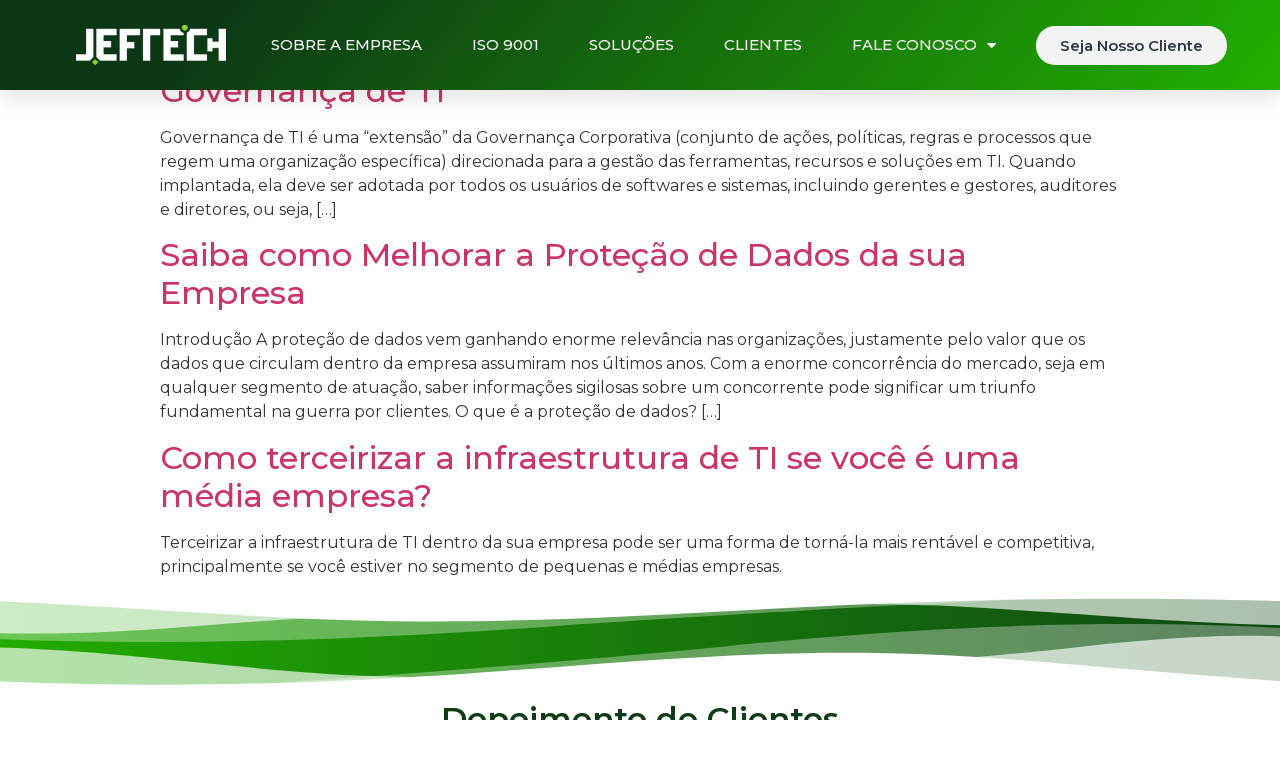

--- FILE ---
content_type: text/html; charset=UTF-8
request_url: https://jeftech.com.br/tag/pequenas-e-medias-empresas/
body_size: 14351
content:
<!doctype html>
<html lang="pt-BR">
<head>
	<meta charset="UTF-8">
		<meta name="viewport" content="width=device-width, initial-scale=1">
	<link rel="profile" href="https://gmpg.org/xfn/11">
	<title>Pequenas e Médias Empresas &#8211; Jeftech</title>
<meta name='robots' content='max-image-preview:large' />
<link rel="alternate" type="application/rss+xml" title="Feed para Jeftech &raquo;" href="https://jeftech.com.br/feed/" />
<link rel="alternate" type="application/rss+xml" title="Feed de comentários para Jeftech &raquo;" href="https://jeftech.com.br/comments/feed/" />
<link rel="alternate" type="application/rss+xml" title="Feed de tag para Jeftech &raquo; Pequenas e Médias Empresas" href="https://jeftech.com.br/tag/pequenas-e-medias-empresas/feed/" />
<style id='wp-img-auto-sizes-contain-inline-css' type='text/css'>
img:is([sizes=auto i],[sizes^="auto," i]){contain-intrinsic-size:3000px 1500px}
/*# sourceURL=wp-img-auto-sizes-contain-inline-css */
</style>
<style id='wp-emoji-styles-inline-css' type='text/css'>

	img.wp-smiley, img.emoji {
		display: inline !important;
		border: none !important;
		box-shadow: none !important;
		height: 1em !important;
		width: 1em !important;
		margin: 0 0.07em !important;
		vertical-align: -0.1em !important;
		background: none !important;
		padding: 0 !important;
	}
/*# sourceURL=wp-emoji-styles-inline-css */
</style>
<link rel='stylesheet' id='wp-block-library-css' href='https://jeftech.com.br/wp-includes/css/dist/block-library/style.min.css?ver=6.9' type='text/css' media='all' />
<style id='global-styles-inline-css' type='text/css'>
:root{--wp--preset--aspect-ratio--square: 1;--wp--preset--aspect-ratio--4-3: 4/3;--wp--preset--aspect-ratio--3-4: 3/4;--wp--preset--aspect-ratio--3-2: 3/2;--wp--preset--aspect-ratio--2-3: 2/3;--wp--preset--aspect-ratio--16-9: 16/9;--wp--preset--aspect-ratio--9-16: 9/16;--wp--preset--color--black: #000000;--wp--preset--color--cyan-bluish-gray: #abb8c3;--wp--preset--color--white: #ffffff;--wp--preset--color--pale-pink: #f78da7;--wp--preset--color--vivid-red: #cf2e2e;--wp--preset--color--luminous-vivid-orange: #ff6900;--wp--preset--color--luminous-vivid-amber: #fcb900;--wp--preset--color--light-green-cyan: #7bdcb5;--wp--preset--color--vivid-green-cyan: #00d084;--wp--preset--color--pale-cyan-blue: #8ed1fc;--wp--preset--color--vivid-cyan-blue: #0693e3;--wp--preset--color--vivid-purple: #9b51e0;--wp--preset--gradient--vivid-cyan-blue-to-vivid-purple: linear-gradient(135deg,rgb(6,147,227) 0%,rgb(155,81,224) 100%);--wp--preset--gradient--light-green-cyan-to-vivid-green-cyan: linear-gradient(135deg,rgb(122,220,180) 0%,rgb(0,208,130) 100%);--wp--preset--gradient--luminous-vivid-amber-to-luminous-vivid-orange: linear-gradient(135deg,rgb(252,185,0) 0%,rgb(255,105,0) 100%);--wp--preset--gradient--luminous-vivid-orange-to-vivid-red: linear-gradient(135deg,rgb(255,105,0) 0%,rgb(207,46,46) 100%);--wp--preset--gradient--very-light-gray-to-cyan-bluish-gray: linear-gradient(135deg,rgb(238,238,238) 0%,rgb(169,184,195) 100%);--wp--preset--gradient--cool-to-warm-spectrum: linear-gradient(135deg,rgb(74,234,220) 0%,rgb(151,120,209) 20%,rgb(207,42,186) 40%,rgb(238,44,130) 60%,rgb(251,105,98) 80%,rgb(254,248,76) 100%);--wp--preset--gradient--blush-light-purple: linear-gradient(135deg,rgb(255,206,236) 0%,rgb(152,150,240) 100%);--wp--preset--gradient--blush-bordeaux: linear-gradient(135deg,rgb(254,205,165) 0%,rgb(254,45,45) 50%,rgb(107,0,62) 100%);--wp--preset--gradient--luminous-dusk: linear-gradient(135deg,rgb(255,203,112) 0%,rgb(199,81,192) 50%,rgb(65,88,208) 100%);--wp--preset--gradient--pale-ocean: linear-gradient(135deg,rgb(255,245,203) 0%,rgb(182,227,212) 50%,rgb(51,167,181) 100%);--wp--preset--gradient--electric-grass: linear-gradient(135deg,rgb(202,248,128) 0%,rgb(113,206,126) 100%);--wp--preset--gradient--midnight: linear-gradient(135deg,rgb(2,3,129) 0%,rgb(40,116,252) 100%);--wp--preset--font-size--small: 13px;--wp--preset--font-size--medium: 20px;--wp--preset--font-size--large: 36px;--wp--preset--font-size--x-large: 42px;--wp--preset--spacing--20: 0.44rem;--wp--preset--spacing--30: 0.67rem;--wp--preset--spacing--40: 1rem;--wp--preset--spacing--50: 1.5rem;--wp--preset--spacing--60: 2.25rem;--wp--preset--spacing--70: 3.38rem;--wp--preset--spacing--80: 5.06rem;--wp--preset--shadow--natural: 6px 6px 9px rgba(0, 0, 0, 0.2);--wp--preset--shadow--deep: 12px 12px 50px rgba(0, 0, 0, 0.4);--wp--preset--shadow--sharp: 6px 6px 0px rgba(0, 0, 0, 0.2);--wp--preset--shadow--outlined: 6px 6px 0px -3px rgb(255, 255, 255), 6px 6px rgb(0, 0, 0);--wp--preset--shadow--crisp: 6px 6px 0px rgb(0, 0, 0);}:where(.is-layout-flex){gap: 0.5em;}:where(.is-layout-grid){gap: 0.5em;}body .is-layout-flex{display: flex;}.is-layout-flex{flex-wrap: wrap;align-items: center;}.is-layout-flex > :is(*, div){margin: 0;}body .is-layout-grid{display: grid;}.is-layout-grid > :is(*, div){margin: 0;}:where(.wp-block-columns.is-layout-flex){gap: 2em;}:where(.wp-block-columns.is-layout-grid){gap: 2em;}:where(.wp-block-post-template.is-layout-flex){gap: 1.25em;}:where(.wp-block-post-template.is-layout-grid){gap: 1.25em;}.has-black-color{color: var(--wp--preset--color--black) !important;}.has-cyan-bluish-gray-color{color: var(--wp--preset--color--cyan-bluish-gray) !important;}.has-white-color{color: var(--wp--preset--color--white) !important;}.has-pale-pink-color{color: var(--wp--preset--color--pale-pink) !important;}.has-vivid-red-color{color: var(--wp--preset--color--vivid-red) !important;}.has-luminous-vivid-orange-color{color: var(--wp--preset--color--luminous-vivid-orange) !important;}.has-luminous-vivid-amber-color{color: var(--wp--preset--color--luminous-vivid-amber) !important;}.has-light-green-cyan-color{color: var(--wp--preset--color--light-green-cyan) !important;}.has-vivid-green-cyan-color{color: var(--wp--preset--color--vivid-green-cyan) !important;}.has-pale-cyan-blue-color{color: var(--wp--preset--color--pale-cyan-blue) !important;}.has-vivid-cyan-blue-color{color: var(--wp--preset--color--vivid-cyan-blue) !important;}.has-vivid-purple-color{color: var(--wp--preset--color--vivid-purple) !important;}.has-black-background-color{background-color: var(--wp--preset--color--black) !important;}.has-cyan-bluish-gray-background-color{background-color: var(--wp--preset--color--cyan-bluish-gray) !important;}.has-white-background-color{background-color: var(--wp--preset--color--white) !important;}.has-pale-pink-background-color{background-color: var(--wp--preset--color--pale-pink) !important;}.has-vivid-red-background-color{background-color: var(--wp--preset--color--vivid-red) !important;}.has-luminous-vivid-orange-background-color{background-color: var(--wp--preset--color--luminous-vivid-orange) !important;}.has-luminous-vivid-amber-background-color{background-color: var(--wp--preset--color--luminous-vivid-amber) !important;}.has-light-green-cyan-background-color{background-color: var(--wp--preset--color--light-green-cyan) !important;}.has-vivid-green-cyan-background-color{background-color: var(--wp--preset--color--vivid-green-cyan) !important;}.has-pale-cyan-blue-background-color{background-color: var(--wp--preset--color--pale-cyan-blue) !important;}.has-vivid-cyan-blue-background-color{background-color: var(--wp--preset--color--vivid-cyan-blue) !important;}.has-vivid-purple-background-color{background-color: var(--wp--preset--color--vivid-purple) !important;}.has-black-border-color{border-color: var(--wp--preset--color--black) !important;}.has-cyan-bluish-gray-border-color{border-color: var(--wp--preset--color--cyan-bluish-gray) !important;}.has-white-border-color{border-color: var(--wp--preset--color--white) !important;}.has-pale-pink-border-color{border-color: var(--wp--preset--color--pale-pink) !important;}.has-vivid-red-border-color{border-color: var(--wp--preset--color--vivid-red) !important;}.has-luminous-vivid-orange-border-color{border-color: var(--wp--preset--color--luminous-vivid-orange) !important;}.has-luminous-vivid-amber-border-color{border-color: var(--wp--preset--color--luminous-vivid-amber) !important;}.has-light-green-cyan-border-color{border-color: var(--wp--preset--color--light-green-cyan) !important;}.has-vivid-green-cyan-border-color{border-color: var(--wp--preset--color--vivid-green-cyan) !important;}.has-pale-cyan-blue-border-color{border-color: var(--wp--preset--color--pale-cyan-blue) !important;}.has-vivid-cyan-blue-border-color{border-color: var(--wp--preset--color--vivid-cyan-blue) !important;}.has-vivid-purple-border-color{border-color: var(--wp--preset--color--vivid-purple) !important;}.has-vivid-cyan-blue-to-vivid-purple-gradient-background{background: var(--wp--preset--gradient--vivid-cyan-blue-to-vivid-purple) !important;}.has-light-green-cyan-to-vivid-green-cyan-gradient-background{background: var(--wp--preset--gradient--light-green-cyan-to-vivid-green-cyan) !important;}.has-luminous-vivid-amber-to-luminous-vivid-orange-gradient-background{background: var(--wp--preset--gradient--luminous-vivid-amber-to-luminous-vivid-orange) !important;}.has-luminous-vivid-orange-to-vivid-red-gradient-background{background: var(--wp--preset--gradient--luminous-vivid-orange-to-vivid-red) !important;}.has-very-light-gray-to-cyan-bluish-gray-gradient-background{background: var(--wp--preset--gradient--very-light-gray-to-cyan-bluish-gray) !important;}.has-cool-to-warm-spectrum-gradient-background{background: var(--wp--preset--gradient--cool-to-warm-spectrum) !important;}.has-blush-light-purple-gradient-background{background: var(--wp--preset--gradient--blush-light-purple) !important;}.has-blush-bordeaux-gradient-background{background: var(--wp--preset--gradient--blush-bordeaux) !important;}.has-luminous-dusk-gradient-background{background: var(--wp--preset--gradient--luminous-dusk) !important;}.has-pale-ocean-gradient-background{background: var(--wp--preset--gradient--pale-ocean) !important;}.has-electric-grass-gradient-background{background: var(--wp--preset--gradient--electric-grass) !important;}.has-midnight-gradient-background{background: var(--wp--preset--gradient--midnight) !important;}.has-small-font-size{font-size: var(--wp--preset--font-size--small) !important;}.has-medium-font-size{font-size: var(--wp--preset--font-size--medium) !important;}.has-large-font-size{font-size: var(--wp--preset--font-size--large) !important;}.has-x-large-font-size{font-size: var(--wp--preset--font-size--x-large) !important;}
/*# sourceURL=global-styles-inline-css */
</style>

<style id='classic-theme-styles-inline-css' type='text/css'>
/*! This file is auto-generated */
.wp-block-button__link{color:#fff;background-color:#32373c;border-radius:9999px;box-shadow:none;text-decoration:none;padding:calc(.667em + 2px) calc(1.333em + 2px);font-size:1.125em}.wp-block-file__button{background:#32373c;color:#fff;text-decoration:none}
/*# sourceURL=/wp-includes/css/classic-themes.min.css */
</style>
<link rel='stylesheet' id='kodeo-admin-ui-css' href='https://jeftech.com.br/wp-content/plugins/kodeo-admin-ui/assets/css/frontend.css?ver=1.1.9.2' type='text/css' media='all' />
<link rel='stylesheet' id='kodeo-admin-ui-font-css' href='https://jeftech.com.br/wp-content/plugins/kodeo-admin-ui/assets/css/font.css?ver=1.1.9.2' type='text/css' media='all' />
<link rel='stylesheet' id='hello-elementor-css' href='https://jeftech.com.br/wp-content/themes/hello-elementor/style.min.css?ver=2.4.2' type='text/css' media='all' />
<link rel='stylesheet' id='hello-elementor-theme-style-css' href='https://jeftech.com.br/wp-content/themes/hello-elementor/theme.min.css?ver=2.4.2' type='text/css' media='all' />
<link rel='stylesheet' id='elementor-frontend-css' href='https://jeftech.com.br/wp-content/plugins/elementor/assets/css/frontend-lite.min.css?ver=3.12.1' type='text/css' media='all' />
<link rel='stylesheet' id='elementor-post-5-css' href='https://jeftech.com.br/wp-content/uploads/elementor/css/post-5.css?ver=1682014765' type='text/css' media='all' />
<link rel='stylesheet' id='elementor-icons-css' href='https://jeftech.com.br/wp-content/plugins/elementor/assets/lib/eicons/css/elementor-icons.min.css?ver=5.18.0' type='text/css' media='all' />
<link rel='stylesheet' id='swiper-css' href='https://jeftech.com.br/wp-content/plugins/elementor/assets/lib/swiper/css/swiper.min.css?ver=5.3.6' type='text/css' media='all' />
<link rel='stylesheet' id='elementor-pro-css' href='https://jeftech.com.br/wp-content/plugins/elementor-pro/assets/css/frontend-lite.min.css?ver=3.5.2' type='text/css' media='all' />
<link rel='stylesheet' id='elementor-global-css' href='https://jeftech.com.br/wp-content/uploads/elementor/css/global.css?ver=1682014765' type='text/css' media='all' />
<link rel='stylesheet' id='elementor-post-760-css' href='https://jeftech.com.br/wp-content/uploads/elementor/css/post-760.css?ver=1682014766' type='text/css' media='all' />
<link rel='stylesheet' id='elementor-post-767-css' href='https://jeftech.com.br/wp-content/uploads/elementor/css/post-767.css?ver=1682020564' type='text/css' media='all' />
<link rel='stylesheet' id='google-fonts-1-css' href='https://fonts.googleapis.com/css?family=Roboto%3A100%2C100italic%2C200%2C200italic%2C300%2C300italic%2C400%2C400italic%2C500%2C500italic%2C600%2C600italic%2C700%2C700italic%2C800%2C800italic%2C900%2C900italic%7CRoboto+Slab%3A100%2C100italic%2C200%2C200italic%2C300%2C300italic%2C400%2C400italic%2C500%2C500italic%2C600%2C600italic%2C700%2C700italic%2C800%2C800italic%2C900%2C900italic%7CMontserrat%3A100%2C100italic%2C200%2C200italic%2C300%2C300italic%2C400%2C400italic%2C500%2C500italic%2C600%2C600italic%2C700%2C700italic%2C800%2C800italic%2C900%2C900italic&#038;display=auto&#038;ver=6.9' type='text/css' media='all' />
<link rel='stylesheet' id='elementor-icons-shared-0-css' href='https://jeftech.com.br/wp-content/plugins/elementor/assets/lib/font-awesome/css/fontawesome.min.css?ver=5.15.3' type='text/css' media='all' />
<link rel='stylesheet' id='elementor-icons-fa-solid-css' href='https://jeftech.com.br/wp-content/plugins/elementor/assets/lib/font-awesome/css/solid.min.css?ver=5.15.3' type='text/css' media='all' />
<link rel='stylesheet' id='elementor-icons-fa-brands-css' href='https://jeftech.com.br/wp-content/plugins/elementor/assets/lib/font-awesome/css/brands.min.css?ver=5.15.3' type='text/css' media='all' />
<link rel="preconnect" href="https://fonts.gstatic.com/" crossorigin><script type="text/javascript" src="https://jeftech.com.br/wp-includes/js/jquery/jquery.min.js?ver=3.7.1" id="jquery-core-js"></script>
<script type="text/javascript" src="https://jeftech.com.br/wp-includes/js/jquery/jquery-migrate.min.js?ver=3.4.1" id="jquery-migrate-js"></script>
<link rel="https://api.w.org/" href="https://jeftech.com.br/wp-json/" /><link rel="alternate" title="JSON" type="application/json" href="https://jeftech.com.br/wp-json/wp/v2/tags/51" /><link rel="EditURI" type="application/rsd+xml" title="RSD" href="https://jeftech.com.br/xmlrpc.php?rsd" />
<meta name="generator" content="WordPress 6.9" />
<meta name="generator" content="Elementor 3.12.1; features: e_dom_optimization, e_optimized_assets_loading, e_optimized_css_loading, a11y_improvements, additional_custom_breakpoints; settings: css_print_method-external, google_font-enabled, font_display-auto">
<link rel="icon" href="https://jeftech.com.br/wp-content/uploads/2022/01/46830958_979126105621042_659205676672745472_n.png" sizes="32x32" />
<link rel="icon" href="https://jeftech.com.br/wp-content/uploads/2022/01/46830958_979126105621042_659205676672745472_n.png" sizes="192x192" />
<link rel="apple-touch-icon" href="https://jeftech.com.br/wp-content/uploads/2022/01/46830958_979126105621042_659205676672745472_n.png" />
<meta name="msapplication-TileImage" content="https://jeftech.com.br/wp-content/uploads/2022/01/46830958_979126105621042_659205676672745472_n.png" />
<link rel='stylesheet' id='e-animations-css' href='https://jeftech.com.br/wp-content/plugins/elementor/assets/lib/animations/animations.min.css?ver=3.12.1' type='text/css' media='all' />
</head>
<body class="archive tag tag-pequenas-e-medias-empresas tag-51 wp-custom-logo wp-theme-hello-elementor post-governanca-de-ti role- kaui-mini-toolbar mini-toolbar-is-right elementor-default elementor-kit-5">

		<div data-elementor-type="header" data-elementor-id="760" class="elementor elementor-760 elementor-location-header">
		<div class="elementor-section-wrap">
					<section class="elementor-section elementor-top-section elementor-element elementor-element-4f49f0d3 elementor-section-height-min-height elementor-section-boxed elementor-section-height-default elementor-section-items-middle" data-id="4f49f0d3" data-element_type="section" data-settings="{&quot;background_background&quot;:&quot;gradient&quot;,&quot;sticky&quot;:&quot;top&quot;,&quot;background_motion_fx_motion_fx_mouse&quot;:&quot;yes&quot;,&quot;sticky_on&quot;:[&quot;desktop&quot;,&quot;tablet&quot;,&quot;mobile&quot;],&quot;sticky_offset&quot;:0,&quot;sticky_effects_offset&quot;:0}">
						<div class="elementor-container elementor-column-gap-default">
					<div class="elementor-column elementor-col-33 elementor-top-column elementor-element elementor-element-2518a129" data-id="2518a129" data-element_type="column">
			<div class="elementor-widget-wrap elementor-element-populated">
								<div class="elementor-element elementor-element-07f1039 elementor-widget elementor-widget-image" data-id="07f1039" data-element_type="widget" data-widget_type="image.default">
				<div class="elementor-widget-container">
			<style>/*! elementor - v3.12.1 - 02-04-2023 */
.elementor-widget-image{text-align:center}.elementor-widget-image a{display:inline-block}.elementor-widget-image a img[src$=".svg"]{width:48px}.elementor-widget-image img{vertical-align:middle;display:inline-block}</style>													<a href="https://jeftech.com.br/">
							<img src="https://jeftech.com.br/wp-content/uploads/elementor/thumbs/Jeftech-branco.fw_-pti331wjxwcjvojqcz6vf11n9od8psfukjjsqfsf80.png" title="Jeftech-branco.fw" alt="Jeftech-branco.fw" loading="lazy" />								</a>
															</div>
				</div>
					</div>
		</div>
				<div class="elementor-column elementor-col-33 elementor-top-column elementor-element elementor-element-5bb40db1" data-id="5bb40db1" data-element_type="column">
			<div class="elementor-widget-wrap elementor-element-populated">
								<div class="elementor-element elementor-element-6838dbc9 elementor-nav-menu__align-center elementor-nav-menu--stretch elementor-nav-menu__text-align-center elementor-nav-menu--dropdown-tablet elementor-nav-menu--toggle elementor-nav-menu--burger elementor-widget elementor-widget-nav-menu" data-id="6838dbc9" data-element_type="widget" data-settings="{&quot;full_width&quot;:&quot;stretch&quot;,&quot;layout&quot;:&quot;horizontal&quot;,&quot;submenu_icon&quot;:{&quot;value&quot;:&quot;&lt;i class=\&quot;fas fa-caret-down\&quot;&gt;&lt;\/i&gt;&quot;,&quot;library&quot;:&quot;fa-solid&quot;},&quot;toggle&quot;:&quot;burger&quot;}" data-widget_type="nav-menu.default">
				<div class="elementor-widget-container">
			<link rel="stylesheet" href="https://jeftech.com.br/wp-content/plugins/elementor-pro/assets/css/widget-nav-menu.min.css">			<nav migration_allowed="1" migrated="0" role="navigation" class="elementor-nav-menu--main elementor-nav-menu__container elementor-nav-menu--layout-horizontal e--pointer-none">
				<ul id="menu-1-6838dbc9" class="elementor-nav-menu"><li class="menu-item menu-item-type-post_type menu-item-object-page menu-item-64220"><a href="https://jeftech.com.br/sobre-a-empresa/" class="elementor-item">SOBRE A EMPRESA</a></li>
<li class="menu-item menu-item-type-post_type menu-item-object-page menu-item-64497"><a href="https://jeftech.com.br/gestao-da-qualidade/" class="elementor-item">ISO 9001</a></li>
<li class="menu-item menu-item-type-post_type menu-item-object-page menu-item-64457"><a href="https://jeftech.com.br/solucoes/" class="elementor-item">SOLUÇÕES</a></li>
<li class="menu-item menu-item-type-post_type menu-item-object-page menu-item-64458"><a href="https://jeftech.com.br/clientes/" class="elementor-item">CLIENTES</a></li>
<li class="menu-item menu-item-type-post_type menu-item-object-page menu-item-has-children menu-item-63164"><a href="https://jeftech.com.br/contato/" class="elementor-item">FALE CONOSCO</a>
<ul class="sub-menu elementor-nav-menu--dropdown">
	<li class="menu-item menu-item-type-post_type menu-item-object-page menu-item-64038"><a href="https://jeftech.com.br/trabalhe-conosco/" class="elementor-sub-item">TRABALHE CONOSCO</a></li>
	<li class="menu-item menu-item-type-post_type menu-item-object-page menu-item-64039"><a href="https://jeftech.com.br/contato/" class="elementor-sub-item">FALE COM A JEFTECH</a></li>
</ul>
</li>
</ul>			</nav>
					<div class="elementor-menu-toggle" role="button" tabindex="0" aria-label="Menu Toggle" aria-expanded="false">
			<i aria-hidden="true" role="presentation" class="elementor-menu-toggle__icon--open eicon-menu-bar"></i><i aria-hidden="true" role="presentation" class="elementor-menu-toggle__icon--close eicon-close"></i>			<span class="elementor-screen-only">Menu</span>
		</div>
			<nav class="elementor-nav-menu--dropdown elementor-nav-menu__container" role="navigation" aria-hidden="true">
				<ul id="menu-2-6838dbc9" class="elementor-nav-menu"><li class="menu-item menu-item-type-post_type menu-item-object-page menu-item-64220"><a href="https://jeftech.com.br/sobre-a-empresa/" class="elementor-item" tabindex="-1">SOBRE A EMPRESA</a></li>
<li class="menu-item menu-item-type-post_type menu-item-object-page menu-item-64497"><a href="https://jeftech.com.br/gestao-da-qualidade/" class="elementor-item" tabindex="-1">ISO 9001</a></li>
<li class="menu-item menu-item-type-post_type menu-item-object-page menu-item-64457"><a href="https://jeftech.com.br/solucoes/" class="elementor-item" tabindex="-1">SOLUÇÕES</a></li>
<li class="menu-item menu-item-type-post_type menu-item-object-page menu-item-64458"><a href="https://jeftech.com.br/clientes/" class="elementor-item" tabindex="-1">CLIENTES</a></li>
<li class="menu-item menu-item-type-post_type menu-item-object-page menu-item-has-children menu-item-63164"><a href="https://jeftech.com.br/contato/" class="elementor-item" tabindex="-1">FALE CONOSCO</a>
<ul class="sub-menu elementor-nav-menu--dropdown">
	<li class="menu-item menu-item-type-post_type menu-item-object-page menu-item-64038"><a href="https://jeftech.com.br/trabalhe-conosco/" class="elementor-sub-item" tabindex="-1">TRABALHE CONOSCO</a></li>
	<li class="menu-item menu-item-type-post_type menu-item-object-page menu-item-64039"><a href="https://jeftech.com.br/contato/" class="elementor-sub-item" tabindex="-1">FALE COM A JEFTECH</a></li>
</ul>
</li>
</ul>			</nav>
				</div>
				</div>
					</div>
		</div>
				<div class="elementor-column elementor-col-33 elementor-top-column elementor-element elementor-element-1ab1acc6 elementor-hidden-tablet elementor-hidden-mobile" data-id="1ab1acc6" data-element_type="column">
			<div class="elementor-widget-wrap elementor-element-populated">
								<div class="elementor-element elementor-element-3f7a715 elementor-align-center elementor-widget elementor-widget-button" data-id="3f7a715" data-element_type="widget" data-widget_type="button.default">
				<div class="elementor-widget-container">
					<div class="elementor-button-wrapper">
			<a href="https://jeftech.com.br/contato/" target="_blank" class="elementor-button-link elementor-button elementor-size-sm elementor-animation-grow" role="button">
						<span class="elementor-button-content-wrapper">
						<span class="elementor-button-text">Seja Nosso Cliente</span>
		</span>
					</a>
		</div>
				</div>
				</div>
					</div>
		</div>
							</div>
		</section>
				</div>
		</div>
		<main class="site-main" role="main">

			<header class="page-header">
			<h1 class="entry-title">Tag: <span>Pequenas e Médias Empresas</span></h1>		</header>
		<div class="page-content">
					<article class="post">
				<h2 class="entry-title"><a href="https://jeftech.com.br/governanca-de-ti/">Governança de TI</a></h2><a href="https://jeftech.com.br/governanca-de-ti/"></a><p>Governança de TI é uma “extensão” da Governança Corporativa (conjunto de ações, políticas, regras e processos que regem uma organização específica) direcionada para a gestão das ferramentas, recursos e soluções em TI. Quando implantada, ela deve ser adotada por todos os usuários de softwares e sistemas, incluindo gerentes e gestores, auditores e diretores, ou seja, [&hellip;]</p>
			</article>
					<article class="post">
				<h2 class="entry-title"><a href="https://jeftech.com.br/saiba-como-melhorar-a-protecao-de-dados-da-sua-empresa/">Saiba como Melhorar a Proteção de Dados da sua Empresa</a></h2><a href="https://jeftech.com.br/saiba-como-melhorar-a-protecao-de-dados-da-sua-empresa/"></a><p>Introdução A proteção de dados vem ganhando enorme relevância nas organizações, justamente pelo valor que os dados que circulam dentro da empresa assumiram nos últimos anos. Com a enorme concorrência do mercado, seja em qualquer segmento de atuação, saber informações sigilosas sobre um concorrente pode significar um triunfo fundamental na guerra por clientes. O que é a proteção de dados? [&hellip;]</p>
			</article>
					<article class="post">
				<h2 class="entry-title"><a href="https://jeftech.com.br/terceirizar-a-infraestrutura-de-ti/">Como terceirizar a infraestrutura de TI se você é uma média empresa?</a></h2><a href="https://jeftech.com.br/terceirizar-a-infraestrutura-de-ti/"></a><p>Terceirizar a infraestrutura de TI dentro da sua empresa pode ser uma forma de torná-la mais rentável e competitiva, principalmente se você estiver no segmento de pequenas e médias empresas.</p>
			</article>
			</div>

	
	</main>
		<div data-elementor-type="footer" data-elementor-id="767" class="elementor elementor-767 elementor-location-footer">
		<div class="elementor-section-wrap">
					<section class="elementor-section elementor-top-section elementor-element elementor-element-7ae1ac0 elementor-section-height-min-height elementor-section-boxed elementor-section-height-default elementor-section-items-middle" data-id="7ae1ac0" data-element_type="section" data-settings="{&quot;background_background&quot;:&quot;gradient&quot;,&quot;shape_divider_top&quot;:&quot;mountains&quot;,&quot;shape_divider_bottom&quot;:&quot;mountains&quot;}">
					<div class="elementor-shape elementor-shape-top" data-negative="false">
			<svg xmlns="http://www.w3.org/2000/svg" viewBox="0 0 1000 100" preserveAspectRatio="none">
	<path class="elementor-shape-fill" opacity="0.33" d="M473,67.3c-203.9,88.3-263.1-34-320.3,0C66,119.1,0,59.7,0,59.7V0h1000v59.7 c0,0-62.1,26.1-94.9,29.3c-32.8,3.3-62.8-12.3-75.8-22.1C806,49.6,745.3,8.7,694.9,4.7S492.4,59,473,67.3z"/>
	<path class="elementor-shape-fill" opacity="0.66" d="M734,67.3c-45.5,0-77.2-23.2-129.1-39.1c-28.6-8.7-150.3-10.1-254,39.1 s-91.7-34.4-149.2,0C115.7,118.3,0,39.8,0,39.8V0h1000v36.5c0,0-28.2-18.5-92.1-18.5C810.2,18.1,775.7,67.3,734,67.3z"/>
	<path class="elementor-shape-fill" d="M766.1,28.9c-200-57.5-266,65.5-395.1,19.5C242,1.8,242,5.4,184.8,20.6C128,35.8,132.3,44.9,89.9,52.5C28.6,63.7,0,0,0,0 h1000c0,0-9.9,40.9-83.6,48.1S829.6,47,766.1,28.9z"/>
</svg>		</div>
				<div class="elementor-shape elementor-shape-bottom" data-negative="false">
			<svg xmlns="http://www.w3.org/2000/svg" viewBox="0 0 1000 100" preserveAspectRatio="none">
	<path class="elementor-shape-fill" opacity="0.33" d="M473,67.3c-203.9,88.3-263.1-34-320.3,0C66,119.1,0,59.7,0,59.7V0h1000v59.7 c0,0-62.1,26.1-94.9,29.3c-32.8,3.3-62.8-12.3-75.8-22.1C806,49.6,745.3,8.7,694.9,4.7S492.4,59,473,67.3z"/>
	<path class="elementor-shape-fill" opacity="0.66" d="M734,67.3c-45.5,0-77.2-23.2-129.1-39.1c-28.6-8.7-150.3-10.1-254,39.1 s-91.7-34.4-149.2,0C115.7,118.3,0,39.8,0,39.8V0h1000v36.5c0,0-28.2-18.5-92.1-18.5C810.2,18.1,775.7,67.3,734,67.3z"/>
	<path class="elementor-shape-fill" d="M766.1,28.9c-200-57.5-266,65.5-395.1,19.5C242,1.8,242,5.4,184.8,20.6C128,35.8,132.3,44.9,89.9,52.5C28.6,63.7,0,0,0,0 h1000c0,0-9.9,40.9-83.6,48.1S829.6,47,766.1,28.9z"/>
</svg>		</div>
					<div class="elementor-container elementor-column-gap-default">
					<div class="elementor-column elementor-col-100 elementor-top-column elementor-element elementor-element-e7f3df7" data-id="e7f3df7" data-element_type="column">
			<div class="elementor-widget-wrap">
									</div>
		</div>
							</div>
		</section>
				<section class="elementor-section elementor-top-section elementor-element elementor-element-ff33091 elementor-section-boxed elementor-section-height-default elementor-section-height-default" data-id="ff33091" data-element_type="section">
						<div class="elementor-container elementor-column-gap-default">
					<div class="elementor-column elementor-col-100 elementor-top-column elementor-element elementor-element-fe53c1b" data-id="fe53c1b" data-element_type="column">
			<div class="elementor-widget-wrap elementor-element-populated">
								<div class="elementor-element elementor-element-e011ddc elementor-widget elementor-widget-heading" data-id="e011ddc" data-element_type="widget" data-widget_type="heading.default">
				<div class="elementor-widget-container">
			<style>/*! elementor - v3.12.1 - 02-04-2023 */
.elementor-heading-title{padding:0;margin:0;line-height:1}.elementor-widget-heading .elementor-heading-title[class*=elementor-size-]>a{color:inherit;font-size:inherit;line-height:inherit}.elementor-widget-heading .elementor-heading-title.elementor-size-small{font-size:15px}.elementor-widget-heading .elementor-heading-title.elementor-size-medium{font-size:19px}.elementor-widget-heading .elementor-heading-title.elementor-size-large{font-size:29px}.elementor-widget-heading .elementor-heading-title.elementor-size-xl{font-size:39px}.elementor-widget-heading .elementor-heading-title.elementor-size-xxl{font-size:59px}</style><h2 class="elementor-heading-title elementor-size-default">Depoimento de Clientes</h2>		</div>
				</div>
					</div>
		</div>
							</div>
		</section>
				<section class="elementor-section elementor-top-section elementor-element elementor-element-6b1fc20 elementor-section-boxed elementor-section-height-default elementor-section-height-default" data-id="6b1fc20" data-element_type="section">
						<div class="elementor-container elementor-column-gap-default">
					<div class="elementor-column elementor-col-50 elementor-top-column elementor-element elementor-element-485a7f3" data-id="485a7f3" data-element_type="column">
			<div class="elementor-widget-wrap elementor-element-populated">
								<div class="elementor-element elementor-element-388d120 elementor-widget elementor-widget-image" data-id="388d120" data-element_type="widget" data-widget_type="image.default">
				<div class="elementor-widget-container">
															<img src="https://jeftech.com.br/wp-content/uploads/elementor/thumbs/clientes-jeftech-pti330ytemmv0b1fqzcdlgb8mrs5np1q3c6bmhonis.jpg" title="clientes-jeftech" alt="clientes-jeftech" loading="lazy" />															</div>
				</div>
					</div>
		</div>
				<div class="elementor-column elementor-col-50 elementor-top-column elementor-element elementor-element-f8107b7" data-id="f8107b7" data-element_type="column">
			<div class="elementor-widget-wrap elementor-element-populated">
								<div class="elementor-element elementor-element-3e6f9c2 elementor-testimonial--skin-bubble elementor-testimonial--align-left elementor-testimonial--layout-image_inline elementor-arrows-yes elementor-pagination-type-bullets elementor-widget elementor-widget-testimonial-carousel" data-id="3e6f9c2" data-element_type="widget" data-settings="{&quot;show_arrows&quot;:&quot;yes&quot;,&quot;pagination&quot;:&quot;bullets&quot;,&quot;speed&quot;:500,&quot;autoplay&quot;:&quot;yes&quot;,&quot;autoplay_speed&quot;:5000,&quot;loop&quot;:&quot;yes&quot;,&quot;pause_on_hover&quot;:&quot;yes&quot;,&quot;pause_on_interaction&quot;:&quot;yes&quot;,&quot;space_between&quot;:{&quot;unit&quot;:&quot;px&quot;,&quot;size&quot;:10,&quot;sizes&quot;:[]},&quot;space_between_tablet&quot;:{&quot;unit&quot;:&quot;px&quot;,&quot;size&quot;:10,&quot;sizes&quot;:[]},&quot;space_between_mobile&quot;:{&quot;unit&quot;:&quot;px&quot;,&quot;size&quot;:10,&quot;sizes&quot;:[]}}" data-widget_type="testimonial-carousel.default">
				<div class="elementor-widget-container">
			<link rel="stylesheet" href="https://jeftech.com.br/wp-content/plugins/elementor-pro/assets/css/widget-carousel.min.css">		<div class="elementor-swiper">
			<div class="elementor-main-swiper swiper-container">
				<div class="swiper-wrapper">
											<div class="swiper-slide">
									<div class="elementor-testimonial">
							<div class="elementor-testimonial__content">
					<div class="elementor-testimonial__text">
						“A usinagem, serviço que a JEFTECH presta para a Multisinter, é tratada como parte de nosso processo de fabricação de um determinado item, e o know how, ou seja, o como fazer é da JEFTECH, o qual nos ajuda em todos os itens. A JEFTECH nos atende tecnicamente e com alto nível de qualidade, além de, realmente, trabalhar como um parceiro. É difícil de precisar o resultado, pois grande parte do trabalho da JEFTECH está no resultado da Multisinter, que está muito bom.”					</div>
									</div>
						<div class="elementor-testimonial__footer">
								<cite class="elementor-testimonial__cite"><span class="elementor-testimonial__name">Edson Roberto Barreto</span><span class="elementor-testimonial__title">Gerente Comercial – empresa Multisinter</span></cite>			</div>
		</div>
								</div>
											<div class="swiper-slide">
									<div class="elementor-testimonial">
							<div class="elementor-testimonial__content">
					<div class="elementor-testimonial__text">
						"A JEFTECH solucionou problemas da alta variação de massa no rebaixo de peças, o que causava elevado número de quebras e alta variação na prensa de compactação. Auxiliou no desenvolvimento do processo para usinagem de itens com alta precisão dimensional e com baixa resistência à compressão, o qual dificultava fixação na máquina e usinagem, resultando no atendimento das necessidades do cliente e de todas especificações dimensionais. Como resultado, atingiu a redução da porcentagem de quebras de alguns itens, reduzindo o tempo de produção e de inspeção. Além disso, houve a redução no índice de peças refugadas, de tempo de compactação e de entrega do item para o cliente.”
					</div>
									</div>
						<div class="elementor-testimonial__footer">
								<cite class="elementor-testimonial__cite"><span class="elementor-testimonial__name">Luiz Henrique Cardoso </span><span class="elementor-testimonial__title">Projetista – empresa Multisinter</span></cite>			</div>
		</div>
								</div>
											<div class="swiper-slide">
									<div class="elementor-testimonial">
							<div class="elementor-testimonial__content">
					<div class="elementor-testimonial__text">
						"Sempre que a Mustisinter tem problemas que podem ser resolvidos, através de usinagem, a JEFTECH é a solução rápida e eficiente. Sempre que tivemos problemas de produção, tipo altura de peças, profundidade de furo, etc, a JEFTECH foi a solução. A JEFTECH não mede esforços para atender as necessidades da Multisinter, temos sempre um parceiro para resolver nossos problemas de usinagem, a qualquer hora ou dia da semana. Quanto ao resultado, posso citar que tenho uma solução rápida, quando tenho um problema que pode ser resolvido por usinagem. Não preciso refazer as peças, nem atrasar a entrega para meu cliente. Existe uma grande parceria e empenho para resolver problemas por parte da JEFTECH com a Multisinter, além de comprometimento com prazos de entrega.”					</div>
									</div>
						<div class="elementor-testimonial__footer">
								<cite class="elementor-testimonial__cite"><span class="elementor-testimonial__name">Luis Sérgio Barbosa</span><span class="elementor-testimonial__title">Coordenador de Produção – empresa Multisinter</span></cite>			</div>
		</div>
								</div>
											<div class="swiper-slide">
									<div class="elementor-testimonial">
							<div class="elementor-testimonial__content">
					<div class="elementor-testimonial__text">
						 A empresa JEFTECH  é nossa fornecedora de serviços de Usinagem, trata-se de uma empresa idônea e que presta um serviço de Alta Qualidade, além de estar comprometida com as nossas metas de Qualidade.
<br />
A JEFTECH presta um serviço de usinagem qualificado, neste tempo que trabalhamos nesta parceria, não houve nenhum tipo de NÃO CONFORMIDADE DE QUALIDADE, eles realmente seguem, fielmente, as exigências expressas em nossos desenhos, atendendo 100% das especificações exigidas.
 <br />
Além disso, nos dá assessoramento técnico nos desenvolvimentos de novos projetos, o que nos propicia, muitas vezes, fechamento de bons negócios para a empresa.  
 <br />
Trata-se de um empresa que está inovando na prestação de Serviço de Usinagem, pois não se resume apenas a usinar a peça, vai mais além, auxilia no desenvolvimento de projetos, buscando uma boa Produtividade, Qualidade a um preço bem competitivo.
 <br />
Estamos muito satisfeitos com os serviços prestados e pela parceria que hoje temos  com a JEFTECH.  					</div>
									</div>
						<div class="elementor-testimonial__footer">
								<cite class="elementor-testimonial__cite"><span class="elementor-testimonial__name">Edson R. Barreto </span><span class="elementor-testimonial__title">Gerente - MULTISINTER</span></cite>			</div>
		</div>
								</div>
											<div class="swiper-slide">
									<div class="elementor-testimonial">
							<div class="elementor-testimonial__content">
					<div class="elementor-testimonial__text">
						“Mesmo com pouca amostragem de trabalho fornecida pela JEFTECH, conseguimos analisar, de forma positiva, a pontualidade, a qualidade e a preocupação com a satisfação do cliente!” 					</div>
									</div>
						<div class="elementor-testimonial__footer">
								<cite class="elementor-testimonial__cite"><span class="elementor-testimonial__name">Antonio Couto </span><span class="elementor-testimonial__title">Supervisor de PCP - DEMUTH</span></cite>			</div>
		</div>
								</div>
											<div class="swiper-slide">
									<div class="elementor-testimonial">
							<div class="elementor-testimonial__content">
					<div class="elementor-testimonial__text">
						“A JEFTECH é uma empresa que cumpre prazo de entrega dos serviços prestados, e, também, tem uma qualidade diferenciada de usinagem. 
” 					</div>
									</div>
						<div class="elementor-testimonial__footer">
								<cite class="elementor-testimonial__cite"><span class="elementor-testimonial__name">Reginaldo Martins</span><span class="elementor-testimonial__title">DESENVOLTECH</span></cite>			</div>
		</div>
								</div>
											<div class="swiper-slide">
									<div class="elementor-testimonial">
							<div class="elementor-testimonial__content">
					<div class="elementor-testimonial__text">
						“A JEFTECH Industria Metalúrgica é uma empresa que prima muito pela qualidade nos serviços e também no atendimento personalizado, estamos muito satisfeitos com os serviços prestados.”  					</div>
									</div>
						<div class="elementor-testimonial__footer">
								<cite class="elementor-testimonial__cite"><span class="elementor-testimonial__name">Fabio Lima </span><span class="elementor-testimonial__title">METALÚRGICA LIMA</span></cite>			</div>
		</div>
								</div>
											<div class="swiper-slide">
									<div class="elementor-testimonial">
							<div class="elementor-testimonial__content">
					<div class="elementor-testimonial__text">
						“Resiliência e comprometimento, acompanhados de um excelente atendimento e feedback ao cliente.
A JEFTECH tem tudo para crescer e se consolidar ainda mais como um fornecedor diferenciado em
serviços de usinagem de produtos seriados, com qualidade e confiabilidade.”					</div>
									</div>
						<div class="elementor-testimonial__footer">
								<cite class="elementor-testimonial__cite"><span class="elementor-testimonial__name">Tiago Simioni</span><span class="elementor-testimonial__title">GRUPO DELGA</span></cite>			</div>
		</div>
								</div>
											<div class="swiper-slide">
									<div class="elementor-testimonial">
							<div class="elementor-testimonial__content">
					<div class="elementor-testimonial__text">
						“Diante dos resultados satisfatórios percebidos na parceria firmada entre a empresa Jeftech e a
Metalwork Pneumática BR, uma das características que podemos salientar é a pontualidade na
entrega de nossos pedidos, o que contribui para a satisfação dos nossos clientes. Outro grande
diferencial se encontra na qualidade das peças técnicas produzidas, que requerem um elevado grau de
experiência e conhecimento alinhado com equipamentos de ponta, disponíveis na empresa para o
desenvolvimento de nossos componentes. A equipe demonstra total disponibilidade em nos atender e
vontade de crescimento, transmitindo confiança e maturidade.”					</div>
									</div>
						<div class="elementor-testimonial__footer">
								<cite class="elementor-testimonial__cite"><span class="elementor-testimonial__name">José Scholl</span><span class="elementor-testimonial__title">METALWORK PNEUMÁTICA DO BRASIL</span></cite>			</div>
		</div>
								</div>
									</div>
															<div class="swiper-pagination"></div>
																<div class="elementor-swiper-button elementor-swiper-button-prev">
							<i aria-hidden="true" class="eicon-chevron-left"></i>							<span class="elementor-screen-only">Previous</span>
						</div>
						<div class="elementor-swiper-button elementor-swiper-button-next">
							<i aria-hidden="true" class="eicon-chevron-right"></i>							<span class="elementor-screen-only">Next</span>
						</div>
												</div>
		</div>
				</div>
				</div>
					</div>
		</div>
							</div>
		</section>
				<section class="elementor-section elementor-top-section elementor-element elementor-element-a0cf17b elementor-section-boxed elementor-section-height-default elementor-section-height-default" data-id="a0cf17b" data-element_type="section">
						<div class="elementor-container elementor-column-gap-default">
					<div class="elementor-column elementor-col-100 elementor-top-column elementor-element elementor-element-616249b" data-id="616249b" data-element_type="column">
			<div class="elementor-widget-wrap elementor-element-populated">
								<div class="elementor-element elementor-element-5eac3e5 elementor-widget elementor-widget-heading" data-id="5eac3e5" data-element_type="widget" data-widget_type="heading.default">
				<div class="elementor-widget-container">
			<h2 class="elementor-heading-title elementor-size-default">Clientes</h2>		</div>
				</div>
					</div>
		</div>
							</div>
		</section>
				<section class="elementor-section elementor-top-section elementor-element elementor-element-58f6c26 elementor-section-boxed elementor-section-height-default elementor-section-height-default" data-id="58f6c26" data-element_type="section">
						<div class="elementor-container elementor-column-gap-default">
					<div class="elementor-column elementor-col-100 elementor-top-column elementor-element elementor-element-7621b41" data-id="7621b41" data-element_type="column">
			<div class="elementor-widget-wrap elementor-element-populated">
								<div class="elementor-element elementor-element-37c194b elementor-widget elementor-widget-image-carousel" data-id="37c194b" data-element_type="widget" data-settings="{&quot;slides_to_show&quot;:&quot;5&quot;,&quot;navigation&quot;:&quot;none&quot;,&quot;autoplay&quot;:&quot;yes&quot;,&quot;pause_on_hover&quot;:&quot;yes&quot;,&quot;pause_on_interaction&quot;:&quot;yes&quot;,&quot;autoplay_speed&quot;:5000,&quot;infinite&quot;:&quot;yes&quot;,&quot;speed&quot;:500,&quot;image_spacing_custom&quot;:{&quot;unit&quot;:&quot;px&quot;,&quot;size&quot;:20,&quot;sizes&quot;:[]},&quot;image_spacing_custom_tablet&quot;:{&quot;unit&quot;:&quot;px&quot;,&quot;size&quot;:&quot;&quot;,&quot;sizes&quot;:[]},&quot;image_spacing_custom_mobile&quot;:{&quot;unit&quot;:&quot;px&quot;,&quot;size&quot;:&quot;&quot;,&quot;sizes&quot;:[]}}" data-widget_type="image-carousel.default">
				<div class="elementor-widget-container">
			<style>/*! elementor - v3.12.1 - 02-04-2023 */
.elementor-widget-image-carousel .swiper,.elementor-widget-image-carousel .swiper-container{position:static}.elementor-widget-image-carousel .swiper-container .swiper-slide figure,.elementor-widget-image-carousel .swiper .swiper-slide figure{line-height:inherit}.elementor-widget-image-carousel .swiper-slide{text-align:center}.elementor-image-carousel-wrapper:not(.swiper-container-initialized) .swiper-slide,.elementor-image-carousel-wrapper:not(.swiper-initialized) .swiper-slide{max-width:calc(100% / var(--e-image-carousel-slides-to-show, 3))}</style>		<div class="elementor-image-carousel-wrapper swiper-container" dir="ltr">
			<div class="elementor-image-carousel swiper-wrapper">
								<div class="swiper-slide"><figure class="swiper-slide-inner"><img class="swiper-slide-image" src="https://jeftech.com.br/wp-content/uploads/2022/07/tecnosul-300x55.jpg" alt="tecnosul" /></figure></div><div class="swiper-slide"><figure class="swiper-slide-inner"><img class="swiper-slide-image" src="https://jeftech.com.br/wp-content/uploads/2022/01/image004.jpg" alt="image004" /></figure></div><div class="swiper-slide"><figure class="swiper-slide-inner"><img class="swiper-slide-image" src="https://jeftech.com.br/wp-content/uploads/2022/01/image005.jpg" alt="image005" /></figure></div><div class="swiper-slide"><figure class="swiper-slide-inner"><img class="swiper-slide-image" src="https://jeftech.com.br/wp-content/uploads/2022/01/image006.png" alt="image006" /></figure></div><div class="swiper-slide"><figure class="swiper-slide-inner"><img class="swiper-slide-image" src="https://jeftech.com.br/wp-content/uploads/2022/01/image007.png" alt="image007" /></figure></div><div class="swiper-slide"><figure class="swiper-slide-inner"><img class="swiper-slide-image" src="https://jeftech.com.br/wp-content/uploads/2022/07/brutt.jpg" alt="brutt" /></figure></div><div class="swiper-slide"><figure class="swiper-slide-inner"><img class="swiper-slide-image" src="https://jeftech.com.br/wp-content/uploads/2022/07/higra-300x78.jpg" alt="higra" /></figure></div><div class="swiper-slide"><figure class="swiper-slide-inner"><img class="swiper-slide-image" src="https://jeftech.com.br/wp-content/uploads/2022/07/ingecon.jpg" alt="ingecon" /></figure></div><div class="swiper-slide"><figure class="swiper-slide-inner"><img class="swiper-slide-image" src="https://jeftech.com.br/wp-content/uploads/2022/07/its-mc-300x104.jpg" alt="its-mc" /></figure></div><div class="swiper-slide"><figure class="swiper-slide-inner"><img class="swiper-slide-image" src="https://jeftech.com.br/wp-content/uploads/2022/07/kunz.jpg" alt="kunz" /></figure></div><div class="swiper-slide"><figure class="swiper-slide-inner"><img class="swiper-slide-image" src="https://jeftech.com.br/wp-content/uploads/2022/07/metalurgica-lima.jpg" alt="metalurgica-lima" /></figure></div><div class="swiper-slide"><figure class="swiper-slide-inner"><img class="swiper-slide-image" src="https://jeftech.com.br/wp-content/uploads/2022/07/metalwork.jpg" alt="metalwork" /></figure></div><div class="swiper-slide"><figure class="swiper-slide-inner"><img class="swiper-slide-image" src="https://jeftech.com.br/wp-content/uploads/2022/08/rigitecPX.jpeg" alt="rigitecPX" /></figure></div>			</div>
																</div>
				</div>
				</div>
					</div>
		</div>
							</div>
		</section>
				<section class="elementor-section elementor-top-section elementor-element elementor-element-91f7dd3 elementor-section-boxed elementor-section-height-default elementor-section-height-default" data-id="91f7dd3" data-element_type="section" data-settings="{&quot;background_background&quot;:&quot;classic&quot;,&quot;shape_divider_top&quot;:&quot;mountains&quot;}">
							<div class="elementor-background-overlay"></div>
						<div class="elementor-shape elementor-shape-top" data-negative="false">
			<svg xmlns="http://www.w3.org/2000/svg" viewBox="0 0 1000 100" preserveAspectRatio="none">
	<path class="elementor-shape-fill" opacity="0.33" d="M473,67.3c-203.9,88.3-263.1-34-320.3,0C66,119.1,0,59.7,0,59.7V0h1000v59.7 c0,0-62.1,26.1-94.9,29.3c-32.8,3.3-62.8-12.3-75.8-22.1C806,49.6,745.3,8.7,694.9,4.7S492.4,59,473,67.3z"/>
	<path class="elementor-shape-fill" opacity="0.66" d="M734,67.3c-45.5,0-77.2-23.2-129.1-39.1c-28.6-8.7-150.3-10.1-254,39.1 s-91.7-34.4-149.2,0C115.7,118.3,0,39.8,0,39.8V0h1000v36.5c0,0-28.2-18.5-92.1-18.5C810.2,18.1,775.7,67.3,734,67.3z"/>
	<path class="elementor-shape-fill" d="M766.1,28.9c-200-57.5-266,65.5-395.1,19.5C242,1.8,242,5.4,184.8,20.6C128,35.8,132.3,44.9,89.9,52.5C28.6,63.7,0,0,0,0 h1000c0,0-9.9,40.9-83.6,48.1S829.6,47,766.1,28.9z"/>
</svg>		</div>
					<div class="elementor-container elementor-column-gap-default">
					<div class="elementor-column elementor-col-25 elementor-top-column elementor-element elementor-element-653e0da" data-id="653e0da" data-element_type="column">
			<div class="elementor-widget-wrap elementor-element-populated">
								<div class="elementor-element elementor-element-7c72571 elementor-widget elementor-widget-image" data-id="7c72571" data-element_type="widget" data-widget_type="image.default">
				<div class="elementor-widget-container">
															<img width="400" height="109" src="https://jeftech.com.br/wp-content/uploads/2022/01/Jeftech-branco.fw_.png" class="attachment-full size-full wp-image-64405" alt="" loading="lazy" srcset="https://jeftech.com.br/wp-content/uploads/2022/01/Jeftech-branco.fw_.png 400w, https://jeftech.com.br/wp-content/uploads/2022/01/Jeftech-branco.fw_-300x82.png 300w" sizes="auto, (max-width: 400px) 100vw, 400px" />															</div>
				</div>
				<div class="elementor-element elementor-element-d7dc5f9 elementor-widget elementor-widget-spacer" data-id="d7dc5f9" data-element_type="widget" data-widget_type="spacer.default">
				<div class="elementor-widget-container">
			<style>/*! elementor - v3.12.1 - 02-04-2023 */
.elementor-column .elementor-spacer-inner{height:var(--spacer-size)}.e-con{--container-widget-width:100%}.e-con-inner>.elementor-widget-spacer,.e-con>.elementor-widget-spacer{width:var(--container-widget-width,var(--spacer-size));--align-self:var(--container-widget-align-self,initial);--flex-shrink:0}.e-con-inner>.elementor-widget-spacer>.elementor-widget-container,.e-con-inner>.elementor-widget-spacer>.elementor-widget-container>.elementor-spacer,.e-con>.elementor-widget-spacer>.elementor-widget-container,.e-con>.elementor-widget-spacer>.elementor-widget-container>.elementor-spacer{height:100%}.e-con-inner>.elementor-widget-spacer>.elementor-widget-container>.elementor-spacer>.elementor-spacer-inner,.e-con>.elementor-widget-spacer>.elementor-widget-container>.elementor-spacer>.elementor-spacer-inner{height:var(--container-widget-height,var(--spacer-size))}</style>		<div class="elementor-spacer">
			<div class="elementor-spacer-inner"></div>
		</div>
				</div>
				</div>
				<div class="elementor-element elementor-element-0774f95 elementor-shape-circle elementor-grid-0 e-grid-align-center elementor-widget elementor-widget-social-icons" data-id="0774f95" data-element_type="widget" data-widget_type="social-icons.default">
				<div class="elementor-widget-container">
			<style>/*! elementor - v3.12.1 - 02-04-2023 */
.elementor-widget-social-icons.elementor-grid-0 .elementor-widget-container,.elementor-widget-social-icons.elementor-grid-mobile-0 .elementor-widget-container,.elementor-widget-social-icons.elementor-grid-tablet-0 .elementor-widget-container{line-height:1;font-size:0}.elementor-widget-social-icons:not(.elementor-grid-0):not(.elementor-grid-tablet-0):not(.elementor-grid-mobile-0) .elementor-grid{display:inline-grid}.elementor-widget-social-icons .elementor-grid{grid-column-gap:var(--grid-column-gap,5px);grid-row-gap:var(--grid-row-gap,5px);grid-template-columns:var(--grid-template-columns);justify-content:var(--justify-content,center);justify-items:var(--justify-content,center)}.elementor-icon.elementor-social-icon{font-size:var(--icon-size,25px);line-height:var(--icon-size,25px);width:calc(var(--icon-size, 25px) + (2 * var(--icon-padding, .5em)));height:calc(var(--icon-size, 25px) + (2 * var(--icon-padding, .5em)))}.elementor-social-icon{--e-social-icon-icon-color:#fff;display:inline-flex;background-color:#69727d;align-items:center;justify-content:center;text-align:center;cursor:pointer}.elementor-social-icon i{color:var(--e-social-icon-icon-color)}.elementor-social-icon svg{fill:var(--e-social-icon-icon-color)}.elementor-social-icon:last-child{margin:0}.elementor-social-icon:hover{opacity:.9;color:#fff}.elementor-social-icon-android{background-color:#a4c639}.elementor-social-icon-apple{background-color:#999}.elementor-social-icon-behance{background-color:#1769ff}.elementor-social-icon-bitbucket{background-color:#205081}.elementor-social-icon-codepen{background-color:#000}.elementor-social-icon-delicious{background-color:#39f}.elementor-social-icon-deviantart{background-color:#05cc47}.elementor-social-icon-digg{background-color:#005be2}.elementor-social-icon-dribbble{background-color:#ea4c89}.elementor-social-icon-elementor{background-color:#d30c5c}.elementor-social-icon-envelope{background-color:#ea4335}.elementor-social-icon-facebook,.elementor-social-icon-facebook-f{background-color:#3b5998}.elementor-social-icon-flickr{background-color:#0063dc}.elementor-social-icon-foursquare{background-color:#2d5be3}.elementor-social-icon-free-code-camp,.elementor-social-icon-freecodecamp{background-color:#006400}.elementor-social-icon-github{background-color:#333}.elementor-social-icon-gitlab{background-color:#e24329}.elementor-social-icon-globe{background-color:#69727d}.elementor-social-icon-google-plus,.elementor-social-icon-google-plus-g{background-color:#dd4b39}.elementor-social-icon-houzz{background-color:#7ac142}.elementor-social-icon-instagram{background-color:#262626}.elementor-social-icon-jsfiddle{background-color:#487aa2}.elementor-social-icon-link{background-color:#818a91}.elementor-social-icon-linkedin,.elementor-social-icon-linkedin-in{background-color:#0077b5}.elementor-social-icon-medium{background-color:#00ab6b}.elementor-social-icon-meetup{background-color:#ec1c40}.elementor-social-icon-mixcloud{background-color:#273a4b}.elementor-social-icon-odnoklassniki{background-color:#f4731c}.elementor-social-icon-pinterest{background-color:#bd081c}.elementor-social-icon-product-hunt{background-color:#da552f}.elementor-social-icon-reddit{background-color:#ff4500}.elementor-social-icon-rss{background-color:#f26522}.elementor-social-icon-shopping-cart{background-color:#4caf50}.elementor-social-icon-skype{background-color:#00aff0}.elementor-social-icon-slideshare{background-color:#0077b5}.elementor-social-icon-snapchat{background-color:#fffc00}.elementor-social-icon-soundcloud{background-color:#f80}.elementor-social-icon-spotify{background-color:#2ebd59}.elementor-social-icon-stack-overflow{background-color:#fe7a15}.elementor-social-icon-steam{background-color:#00adee}.elementor-social-icon-stumbleupon{background-color:#eb4924}.elementor-social-icon-telegram{background-color:#2ca5e0}.elementor-social-icon-thumb-tack{background-color:#1aa1d8}.elementor-social-icon-tripadvisor{background-color:#589442}.elementor-social-icon-tumblr{background-color:#35465c}.elementor-social-icon-twitch{background-color:#6441a5}.elementor-social-icon-twitter{background-color:#1da1f2}.elementor-social-icon-viber{background-color:#665cac}.elementor-social-icon-vimeo{background-color:#1ab7ea}.elementor-social-icon-vk{background-color:#45668e}.elementor-social-icon-weibo{background-color:#dd2430}.elementor-social-icon-weixin{background-color:#31a918}.elementor-social-icon-whatsapp{background-color:#25d366}.elementor-social-icon-wordpress{background-color:#21759b}.elementor-social-icon-xing{background-color:#026466}.elementor-social-icon-yelp{background-color:#af0606}.elementor-social-icon-youtube{background-color:#cd201f}.elementor-social-icon-500px{background-color:#0099e5}.elementor-shape-rounded .elementor-icon.elementor-social-icon{border-radius:10%}.elementor-shape-circle .elementor-icon.elementor-social-icon{border-radius:50%}</style>		<div class="elementor-social-icons-wrapper elementor-grid">
							<span class="elementor-grid-item">
					<a class="elementor-icon elementor-social-icon elementor-social-icon-facebook elementor-repeater-item-7744ca4" href="https://www.facebook.com/industriajeftech" target="_blank">
						<span class="elementor-screen-only">Facebook</span>
						<i class="fab fa-facebook"></i>					</a>
				</span>
					</div>
				</div>
				</div>
					</div>
		</div>
				<div class="elementor-column elementor-col-25 elementor-top-column elementor-element elementor-element-f895185" data-id="f895185" data-element_type="column">
			<div class="elementor-widget-wrap elementor-element-populated">
								<div class="elementor-element elementor-element-86dbbef elementor-widget elementor-widget-heading" data-id="86dbbef" data-element_type="widget" data-widget_type="heading.default">
				<div class="elementor-widget-container">
			<h6 class="elementor-heading-title elementor-size-default">A JEFTECH</h6>		</div>
				</div>
				<div class="elementor-element elementor-element-a7ab31b elementor-icon-list--layout-traditional elementor-list-item-link-full_width elementor-widget elementor-widget-icon-list" data-id="a7ab31b" data-element_type="widget" data-widget_type="icon-list.default">
				<div class="elementor-widget-container">
			<link rel="stylesheet" href="https://jeftech.com.br/wp-content/plugins/elementor/assets/css/widget-icon-list.min.css">		<ul class="elementor-icon-list-items">
							<li class="elementor-icon-list-item">
											<a href="https://jeftech.com.br/sobre-a-empresa/">

												<span class="elementor-icon-list-icon">
							<i aria-hidden="true" class="fas fa-check"></i>						</span>
										<span class="elementor-icon-list-text">Sobre a Empresa</span>
											</a>
									</li>
								<li class="elementor-icon-list-item">
											<a href="https://jeftech.com.br/clientes/">

												<span class="elementor-icon-list-icon">
							<i aria-hidden="true" class="fas fa-check"></i>						</span>
										<span class="elementor-icon-list-text">Clientes</span>
											</a>
									</li>
								<li class="elementor-icon-list-item">
											<a href="https://jeftech.com.br/gestao-da-qualidade/">

												<span class="elementor-icon-list-icon">
							<i aria-hidden="true" class="fas fa-check"></i>						</span>
										<span class="elementor-icon-list-text">ISO 9001</span>
											</a>
									</li>
								<li class="elementor-icon-list-item">
											<a href="https://jeftech.com.br/contato/">

												<span class="elementor-icon-list-icon">
							<i aria-hidden="true" class="fas fa-check"></i>						</span>
										<span class="elementor-icon-list-text">Fale Conosco</span>
											</a>
									</li>
						</ul>
				</div>
				</div>
					</div>
		</div>
				<div class="elementor-column elementor-col-25 elementor-top-column elementor-element elementor-element-c03085c" data-id="c03085c" data-element_type="column">
			<div class="elementor-widget-wrap elementor-element-populated">
								<div class="elementor-element elementor-element-6fb3c61 elementor-widget elementor-widget-heading" data-id="6fb3c61" data-element_type="widget" data-widget_type="heading.default">
				<div class="elementor-widget-container">
			<h6 class="elementor-heading-title elementor-size-default">SOLUÇÕES</h6>		</div>
				</div>
				<div class="elementor-element elementor-element-1b32756 elementor-icon-list--layout-traditional elementor-list-item-link-full_width elementor-widget elementor-widget-icon-list" data-id="1b32756" data-element_type="widget" data-widget_type="icon-list.default">
				<div class="elementor-widget-container">
					<ul class="elementor-icon-list-items">
							<li class="elementor-icon-list-item">
											<a href="https://jeftech.com.br/solucoes/">

												<span class="elementor-icon-list-icon">
							<i aria-hidden="true" class="fas fa-check"></i>						</span>
										<span class="elementor-icon-list-text">Automotivas</span>
											</a>
									</li>
								<li class="elementor-icon-list-item">
											<a href="https://jeftech.com.br/solucoes/">

												<span class="elementor-icon-list-icon">
							<i aria-hidden="true" class="fas fa-check"></i>						</span>
										<span class="elementor-icon-list-text">Florestal</span>
											</a>
									</li>
								<li class="elementor-icon-list-item">
											<a href="https://jeftech.com.br/solucoes/">

												<span class="elementor-icon-list-icon">
							<i aria-hidden="true" class="fas fa-check"></i>						</span>
										<span class="elementor-icon-list-text">Calçadista</span>
											</a>
									</li>
								<li class="elementor-icon-list-item">
											<a href="https://jeftech.com.br/solucoes/" target="_blank">

												<span class="elementor-icon-list-icon">
							<i aria-hidden="true" class="fas fa-check"></i>						</span>
										<span class="elementor-icon-list-text">Agrícola</span>
											</a>
									</li>
								<li class="elementor-icon-list-item">
											<a href="https://jeftech.com.br/solucoes/" target="_blank">

												<span class="elementor-icon-list-icon">
							<i aria-hidden="true" class="fas fa-check"></i>						</span>
										<span class="elementor-icon-list-text">Civil</span>
											</a>
									</li>
								<li class="elementor-icon-list-item">
											<a href="https://jeftech.com.br/solucoes/" target="_blank">

												<span class="elementor-icon-list-icon">
							<i aria-hidden="true" class="fas fa-check"></i>						</span>
										<span class="elementor-icon-list-text">Materiais Cirúrgicos</span>
											</a>
									</li>
								<li class="elementor-icon-list-item">
											<a href="https://jeftech.com.br/solucoes/" target="_blank">

												<span class="elementor-icon-list-icon">
							<i aria-hidden="true" class="fas fa-check"></i>						</span>
										<span class="elementor-icon-list-text">Pneumáticos</span>
											</a>
									</li>
								<li class="elementor-icon-list-item">
											<a href="https://jeftech.com.br/solucoes/" target="_blank">

												<span class="elementor-icon-list-icon">
							<i aria-hidden="true" class="fas fa-check"></i>						</span>
										<span class="elementor-icon-list-text">Hidráulicos</span>
											</a>
									</li>
								<li class="elementor-icon-list-item">
											<a href="https://jeftech.com.br/solucoes/" target="_blank">

												<span class="elementor-icon-list-icon">
							<i aria-hidden="true" class="fas fa-check"></i>						</span>
										<span class="elementor-icon-list-text">Alimentícios</span>
											</a>
									</li>
								<li class="elementor-icon-list-item">
											<a href="https://jeftech.com.br/solucoes/" target="_blank">

												<span class="elementor-icon-list-icon">
							<i aria-hidden="true" class="fas fa-check"></i>						</span>
										<span class="elementor-icon-list-text">Leaving Store</span>
											</a>
									</li>
						</ul>
				</div>
				</div>
					</div>
		</div>
				<div class="elementor-column elementor-col-25 elementor-top-column elementor-element elementor-element-2442a8a" data-id="2442a8a" data-element_type="column">
			<div class="elementor-widget-wrap elementor-element-populated">
								<div class="elementor-element elementor-element-c4b489f elementor-widget elementor-widget-heading" data-id="c4b489f" data-element_type="widget" data-widget_type="heading.default">
				<div class="elementor-widget-container">
			<h6 class="elementor-heading-title elementor-size-default">ATENDIMENTO</h6>		</div>
				</div>
				<div class="elementor-element elementor-element-78b4ad3 elementor-icon-list--layout-traditional elementor-list-item-link-full_width elementor-widget elementor-widget-icon-list" data-id="78b4ad3" data-element_type="widget" data-widget_type="icon-list.default">
				<div class="elementor-widget-container">
					<ul class="elementor-icon-list-items">
							<li class="elementor-icon-list-item">
											<a href="https://www.google.com/maps/place/R.+Emílio+H.+Dexheimer,+696+-+Jardim+America,+São+Leopoldo+-+RS,+93032-200/@-29.7768854,-51.1290377,17z/data=!3m1!4b1!4m5!3m4!1s0x95196905dae8c4bd:0x4a0435e3aee44d58!8m2!3d-29.7768854!4d-51.1290377" target="_blank">

												<span class="elementor-icon-list-icon">
							<i aria-hidden="true" class="fas fa-home"></i>						</span>
										<span class="elementor-icon-list-text">R. Emílio H. Dexheimer, 696<br />Jardim America<br />São Leopoldo, RS</span>
											</a>
									</li>
								<li class="elementor-icon-list-item">
										<span class="elementor-icon-list-text"><br /></span>
									</li>
								<li class="elementor-icon-list-item">
											<a href="tel:051995176503" target="_blank">

												<span class="elementor-icon-list-icon">
							<i aria-hidden="true" class="fas fa-phone-alt"></i>						</span>
										<span class="elementor-icon-list-text">(51) 99517-6503</span>
											</a>
									</li>
								<li class="elementor-icon-list-item">
										<span class="elementor-icon-list-text"><br /></span>
									</li>
								<li class="elementor-icon-list-item">
											<a href="mailto:contato@jeftech.com.br" target="_blank">

												<span class="elementor-icon-list-icon">
							<i aria-hidden="true" class="fas fa-mail-bulk"></i>						</span>
										<span class="elementor-icon-list-text">contato@jeftech.com.br</span>
											</a>
									</li>
								<li class="elementor-icon-list-item">
										<span class="elementor-icon-list-text"><br /></span>
									</li>
						</ul>
				</div>
				</div>
					</div>
		</div>
							</div>
		</section>
				<section class="elementor-section elementor-top-section elementor-element elementor-element-4c658ca elementor-section-boxed elementor-section-height-default elementor-section-height-default" data-id="4c658ca" data-element_type="section">
						<div class="elementor-container elementor-column-gap-default">
					<div class="elementor-column elementor-col-100 elementor-top-column elementor-element elementor-element-76c7b5f" data-id="76c7b5f" data-element_type="column">
			<div class="elementor-widget-wrap elementor-element-populated">
								<div class="elementor-element elementor-element-a28b53f elementor-widget elementor-widget-spacer" data-id="a28b53f" data-element_type="widget" data-widget_type="spacer.default">
				<div class="elementor-widget-container">
					<div class="elementor-spacer">
			<div class="elementor-spacer-inner"></div>
		</div>
				</div>
				</div>
					</div>
		</div>
							</div>
		</section>
				<section class="elementor-section elementor-top-section elementor-element elementor-element-20eb2a7 elementor-section-boxed elementor-section-height-default elementor-section-height-default" data-id="20eb2a7" data-element_type="section">
						<div class="elementor-container elementor-column-gap-default">
					<div class="elementor-column elementor-col-100 elementor-top-column elementor-element elementor-element-fb00aac" data-id="fb00aac" data-element_type="column">
			<div class="elementor-widget-wrap elementor-element-populated">
								<div class="elementor-element elementor-element-68081d3 elementor-widget elementor-widget-heading" data-id="68081d3" data-element_type="widget" data-widget_type="heading.default">
				<div class="elementor-widget-container">
			<h2 class="elementor-heading-title elementor-size-default">© 2022 <b>JEFTECH</b>. Todos os direitos reservados
</h2>		</div>
				</div>
				<div class="elementor-element elementor-element-b08dcb0 elementor-widget elementor-widget-image" data-id="b08dcb0" data-element_type="widget" data-widget_type="image.default">
				<div class="elementor-widget-container">
																<a href="https://fdsites.com.br/" target="_blank">
							<img src="https://jeftech.com.br/wp-content/uploads/elementor/thumbs/fdsites-pti330ypiak3bsf7hwci4qoijlce0x37kr2ufh1d9c.png" title="fdsites" alt="fdsites" loading="lazy" />								</a>
															</div>
				</div>
					</div>
		</div>
							</div>
		</section>
				</div>
		</div>
		
<script type="speculationrules">
{"prefetch":[{"source":"document","where":{"and":[{"href_matches":"/*"},{"not":{"href_matches":["/wp-*.php","/wp-admin/*","/wp-content/uploads/*","/wp-content/*","/wp-content/plugins/*","/wp-content/themes/hello-elementor/*","/*\\?(.+)"]}},{"not":{"selector_matches":"a[rel~=\"nofollow\"]"}},{"not":{"selector_matches":".no-prefetch, .no-prefetch a"}}]},"eagerness":"conservative"}]}
</script>
<script type="text/javascript" src="https://jeftech.com.br/wp-content/themes/hello-elementor/assets/js/hello-frontend.min.js?ver=1.0.0" id="hello-theme-frontend-js"></script>
<script type="text/javascript" src="https://jeftech.com.br/wp-content/plugins/elementor-pro/assets/lib/smartmenus/jquery.smartmenus.min.js?ver=1.0.1" id="smartmenus-js"></script>
<script type="text/javascript" src="https://jeftech.com.br/wp-includes/js/imagesloaded.min.js?ver=5.0.0" id="imagesloaded-js"></script>
<script type="text/javascript" src="https://jeftech.com.br/wp-content/plugins/elementor-pro/assets/js/webpack-pro.runtime.min.js?ver=3.5.2" id="elementor-pro-webpack-runtime-js"></script>
<script type="text/javascript" src="https://jeftech.com.br/wp-content/plugins/elementor/assets/js/webpack.runtime.min.js?ver=3.12.1" id="elementor-webpack-runtime-js"></script>
<script type="text/javascript" src="https://jeftech.com.br/wp-content/plugins/elementor/assets/js/frontend-modules.min.js?ver=3.12.1" id="elementor-frontend-modules-js"></script>
<script type="text/javascript" id="elementor-pro-frontend-js-before">
/* <![CDATA[ */
var ElementorProFrontendConfig = {"ajaxurl":"https:\/\/jeftech.com.br\/wp-admin\/admin-ajax.php","nonce":"1a434c7a0e","urls":{"assets":"https:\/\/jeftech.com.br\/wp-content\/plugins\/elementor-pro\/assets\/","rest":"https:\/\/jeftech.com.br\/wp-json\/"},"i18n":{"toc_no_headings_found":"No headings were found on this page."},"shareButtonsNetworks":{"facebook":{"title":"Facebook","has_counter":true},"twitter":{"title":"Twitter"},"linkedin":{"title":"LinkedIn","has_counter":true},"pinterest":{"title":"Pinterest","has_counter":true},"reddit":{"title":"Reddit","has_counter":true},"vk":{"title":"VK","has_counter":true},"odnoklassniki":{"title":"OK","has_counter":true},"tumblr":{"title":"Tumblr"},"digg":{"title":"Digg"},"skype":{"title":"Skype"},"stumbleupon":{"title":"StumbleUpon","has_counter":true},"mix":{"title":"Mix"},"telegram":{"title":"Telegram"},"pocket":{"title":"Pocket","has_counter":true},"xing":{"title":"XING","has_counter":true},"whatsapp":{"title":"WhatsApp"},"email":{"title":"Email"},"print":{"title":"Print"}},"facebook_sdk":{"lang":"pt_BR","app_id":""},"lottie":{"defaultAnimationUrl":"https:\/\/jeftech.com.br\/wp-content\/plugins\/elementor-pro\/modules\/lottie\/assets\/animations\/default.json"}};
//# sourceURL=elementor-pro-frontend-js-before
/* ]]> */
</script>
<script type="text/javascript" src="https://jeftech.com.br/wp-content/plugins/elementor-pro/assets/js/frontend.min.js?ver=3.5.2" id="elementor-pro-frontend-js"></script>
<script type="text/javascript" src="https://jeftech.com.br/wp-content/plugins/elementor/assets/lib/waypoints/waypoints.min.js?ver=4.0.2" id="elementor-waypoints-js"></script>
<script type="text/javascript" src="https://jeftech.com.br/wp-includes/js/jquery/ui/core.min.js?ver=1.13.3" id="jquery-ui-core-js"></script>
<script type="text/javascript" id="elementor-frontend-js-before">
/* <![CDATA[ */
var elementorFrontendConfig = {"environmentMode":{"edit":false,"wpPreview":false,"isScriptDebug":false},"i18n":{"shareOnFacebook":"Compartilhar no Facebook","shareOnTwitter":"Compartilhar no Twitter","pinIt":"Fixar","download":"Baixar","downloadImage":"Baixar imagem","fullscreen":"Tela cheia","zoom":"Zoom","share":"Compartilhar","playVideo":"Reproduzir v\u00eddeo","previous":"Anterior","next":"Pr\u00f3ximo","close":"Fechar"},"is_rtl":false,"breakpoints":{"xs":0,"sm":480,"md":768,"lg":1025,"xl":1440,"xxl":1600},"responsive":{"breakpoints":{"mobile":{"label":"Celular em modo retrato","value":767,"default_value":767,"direction":"max","is_enabled":true},"mobile_extra":{"label":"Celular em modo paisagem","value":880,"default_value":880,"direction":"max","is_enabled":false},"tablet":{"label":"Tablet Portrait","value":1024,"default_value":1024,"direction":"max","is_enabled":true},"tablet_extra":{"label":"Tablet Landscape","value":1200,"default_value":1200,"direction":"max","is_enabled":false},"laptop":{"label":"Laptop","value":1366,"default_value":1366,"direction":"max","is_enabled":false},"widescreen":{"label":"Widescreen","value":2400,"default_value":2400,"direction":"min","is_enabled":false}}},"version":"3.12.1","is_static":false,"experimentalFeatures":{"e_dom_optimization":true,"e_optimized_assets_loading":true,"e_optimized_css_loading":true,"a11y_improvements":true,"additional_custom_breakpoints":true,"theme_builder_v2":true,"hello-theme-header-footer":true,"landing-pages":true,"form-submissions":true,"e_scroll_snap":true},"urls":{"assets":"https:\/\/jeftech.com.br\/wp-content\/plugins\/elementor\/assets\/"},"swiperClass":"swiper-container","settings":{"editorPreferences":[]},"kit":{"active_breakpoints":["viewport_mobile","viewport_tablet"],"global_image_lightbox":"yes","lightbox_enable_counter":"yes","lightbox_enable_fullscreen":"yes","lightbox_enable_zoom":"yes","lightbox_enable_share":"yes","lightbox_title_src":"title","lightbox_description_src":"description","hello_header_logo_type":"logo","hello_header_menu_layout":"horizontal","hello_footer_logo_type":"logo"},"post":{"id":0,"title":"Pequenas e M\u00e9dias Empresas &#8211; Jeftech","excerpt":""}};
//# sourceURL=elementor-frontend-js-before
/* ]]> */
</script>
<script type="text/javascript" src="https://jeftech.com.br/wp-content/plugins/elementor/assets/js/frontend.min.js?ver=3.12.1" id="elementor-frontend-js"></script>
<script type="text/javascript" src="https://jeftech.com.br/wp-content/plugins/elementor-pro/assets/js/elements-handlers.min.js?ver=3.5.2" id="pro-elements-handlers-js"></script>
<script type="text/javascript" src="https://jeftech.com.br/wp-content/plugins/elementor-pro/assets/lib/sticky/jquery.sticky.min.js?ver=3.5.2" id="e-sticky-js"></script>
<script id="wp-emoji-settings" type="application/json">
{"baseUrl":"https://s.w.org/images/core/emoji/17.0.2/72x72/","ext":".png","svgUrl":"https://s.w.org/images/core/emoji/17.0.2/svg/","svgExt":".svg","source":{"concatemoji":"https://jeftech.com.br/wp-includes/js/wp-emoji-release.min.js?ver=6.9"}}
</script>
<script type="module">
/* <![CDATA[ */
/*! This file is auto-generated */
const a=JSON.parse(document.getElementById("wp-emoji-settings").textContent),o=(window._wpemojiSettings=a,"wpEmojiSettingsSupports"),s=["flag","emoji"];function i(e){try{var t={supportTests:e,timestamp:(new Date).valueOf()};sessionStorage.setItem(o,JSON.stringify(t))}catch(e){}}function c(e,t,n){e.clearRect(0,0,e.canvas.width,e.canvas.height),e.fillText(t,0,0);t=new Uint32Array(e.getImageData(0,0,e.canvas.width,e.canvas.height).data);e.clearRect(0,0,e.canvas.width,e.canvas.height),e.fillText(n,0,0);const a=new Uint32Array(e.getImageData(0,0,e.canvas.width,e.canvas.height).data);return t.every((e,t)=>e===a[t])}function p(e,t){e.clearRect(0,0,e.canvas.width,e.canvas.height),e.fillText(t,0,0);var n=e.getImageData(16,16,1,1);for(let e=0;e<n.data.length;e++)if(0!==n.data[e])return!1;return!0}function u(e,t,n,a){switch(t){case"flag":return n(e,"\ud83c\udff3\ufe0f\u200d\u26a7\ufe0f","\ud83c\udff3\ufe0f\u200b\u26a7\ufe0f")?!1:!n(e,"\ud83c\udde8\ud83c\uddf6","\ud83c\udde8\u200b\ud83c\uddf6")&&!n(e,"\ud83c\udff4\udb40\udc67\udb40\udc62\udb40\udc65\udb40\udc6e\udb40\udc67\udb40\udc7f","\ud83c\udff4\u200b\udb40\udc67\u200b\udb40\udc62\u200b\udb40\udc65\u200b\udb40\udc6e\u200b\udb40\udc67\u200b\udb40\udc7f");case"emoji":return!a(e,"\ud83e\u1fac8")}return!1}function f(e,t,n,a){let r;const o=(r="undefined"!=typeof WorkerGlobalScope&&self instanceof WorkerGlobalScope?new OffscreenCanvas(300,150):document.createElement("canvas")).getContext("2d",{willReadFrequently:!0}),s=(o.textBaseline="top",o.font="600 32px Arial",{});return e.forEach(e=>{s[e]=t(o,e,n,a)}),s}function r(e){var t=document.createElement("script");t.src=e,t.defer=!0,document.head.appendChild(t)}a.supports={everything:!0,everythingExceptFlag:!0},new Promise(t=>{let n=function(){try{var e=JSON.parse(sessionStorage.getItem(o));if("object"==typeof e&&"number"==typeof e.timestamp&&(new Date).valueOf()<e.timestamp+604800&&"object"==typeof e.supportTests)return e.supportTests}catch(e){}return null}();if(!n){if("undefined"!=typeof Worker&&"undefined"!=typeof OffscreenCanvas&&"undefined"!=typeof URL&&URL.createObjectURL&&"undefined"!=typeof Blob)try{var e="postMessage("+f.toString()+"("+[JSON.stringify(s),u.toString(),c.toString(),p.toString()].join(",")+"));",a=new Blob([e],{type:"text/javascript"});const r=new Worker(URL.createObjectURL(a),{name:"wpTestEmojiSupports"});return void(r.onmessage=e=>{i(n=e.data),r.terminate(),t(n)})}catch(e){}i(n=f(s,u,c,p))}t(n)}).then(e=>{for(const n in e)a.supports[n]=e[n],a.supports.everything=a.supports.everything&&a.supports[n],"flag"!==n&&(a.supports.everythingExceptFlag=a.supports.everythingExceptFlag&&a.supports[n]);var t;a.supports.everythingExceptFlag=a.supports.everythingExceptFlag&&!a.supports.flag,a.supports.everything||((t=a.source||{}).concatemoji?r(t.concatemoji):t.wpemoji&&t.twemoji&&(r(t.twemoji),r(t.wpemoji)))});
//# sourceURL=https://jeftech.com.br/wp-includes/js/wp-emoji-loader.min.js
/* ]]> */
</script>

</body>
</html>


--- FILE ---
content_type: text/css
request_url: https://jeftech.com.br/wp-content/uploads/elementor/css/post-760.css?ver=1682014766
body_size: 1038
content:
.elementor-760 .elementor-element.elementor-element-4f49f0d3 > .elementor-container{max-width:1200px;min-height:0px;}.elementor-760 .elementor-element.elementor-element-4f49f0d3:not(.elementor-motion-effects-element-type-background), .elementor-760 .elementor-element.elementor-element-4f49f0d3 > .elementor-motion-effects-container > .elementor-motion-effects-layer{background-color:transparent;background-image:linear-gradient(130deg, #0C3716 16%, #22B000 100%);}.elementor-760 .elementor-element.elementor-element-4f49f0d3{box-shadow:0px 10px 20px 0px rgba(0,0,0,0.1);transition:background 0.3s, border 0.3s, border-radius 0.3s, box-shadow 0.3s;margin-top:0px;margin-bottom:-90px;z-index:10;}.elementor-760 .elementor-element.elementor-element-4f49f0d3 > .elementor-background-overlay{transition:background 0.3s, border-radius 0.3s, opacity 0.3s;}.elementor-bc-flex-widget .elementor-760 .elementor-element.elementor-element-2518a129.elementor-column .elementor-widget-wrap{align-items:center;}.elementor-760 .elementor-element.elementor-element-2518a129.elementor-column.elementor-element[data-element_type="column"] > .elementor-widget-wrap.elementor-element-populated{align-content:center;align-items:center;}.elementor-760 .elementor-element.elementor-element-2518a129 > .elementor-element-populated{margin:0px 0px 0px 0px;--e-column-margin-right:0px;--e-column-margin-left:0px;padding:10px 10px 10px 10px;}.elementor-bc-flex-widget .elementor-760 .elementor-element.elementor-element-5bb40db1.elementor-column .elementor-widget-wrap{align-items:center;}.elementor-760 .elementor-element.elementor-element-5bb40db1.elementor-column.elementor-element[data-element_type="column"] > .elementor-widget-wrap.elementor-element-populated{align-content:center;align-items:center;}.elementor-760 .elementor-element.elementor-element-5bb40db1 > .elementor-element-populated{margin:0px 0px 0px 0px;--e-column-margin-right:0px;--e-column-margin-left:0px;padding:0px 20px 0px 0px;}.elementor-760 .elementor-element.elementor-element-6838dbc9 .elementor-menu-toggle{margin-left:auto;background-color:rgba(255,255,255,0);font-size:25px;border-width:0px;border-radius:0px;}.elementor-760 .elementor-element.elementor-element-6838dbc9 .elementor-nav-menu .elementor-item{font-family:"Montserrat", Sans-serif;font-size:15px;font-weight:500;}.elementor-760 .elementor-element.elementor-element-6838dbc9 .elementor-nav-menu--main .elementor-item{color:#ffffff;fill:#ffffff;padding-left:0px;padding-right:0px;padding-top:35px;padding-bottom:35px;}.elementor-760 .elementor-element.elementor-element-6838dbc9 .elementor-nav-menu--main .elementor-item:hover,
					.elementor-760 .elementor-element.elementor-element-6838dbc9 .elementor-nav-menu--main .elementor-item.elementor-item-active,
					.elementor-760 .elementor-element.elementor-element-6838dbc9 .elementor-nav-menu--main .elementor-item.highlighted,
					.elementor-760 .elementor-element.elementor-element-6838dbc9 .elementor-nav-menu--main .elementor-item:focus{color:#ffffff;fill:#ffffff;}.elementor-760 .elementor-element.elementor-element-6838dbc9 .elementor-nav-menu--main .elementor-item.elementor-item-active{color:#ffffff;}.elementor-760 .elementor-element.elementor-element-6838dbc9{--e-nav-menu-horizontal-menu-item-margin:calc( 50px / 2 );}.elementor-760 .elementor-element.elementor-element-6838dbc9 .elementor-nav-menu--main:not(.elementor-nav-menu--layout-horizontal) .elementor-nav-menu > li:not(:last-child){margin-bottom:50px;}.elementor-760 .elementor-element.elementor-element-6838dbc9 .elementor-nav-menu--dropdown a, .elementor-760 .elementor-element.elementor-element-6838dbc9 .elementor-menu-toggle{color:#3d4459;}.elementor-760 .elementor-element.elementor-element-6838dbc9 .elementor-nav-menu--dropdown{background-color:#ffffff;}.elementor-760 .elementor-element.elementor-element-6838dbc9 .elementor-nav-menu--dropdown a:hover,
					.elementor-760 .elementor-element.elementor-element-6838dbc9 .elementor-nav-menu--dropdown a.elementor-item-active,
					.elementor-760 .elementor-element.elementor-element-6838dbc9 .elementor-nav-menu--dropdown a.highlighted,
					.elementor-760 .elementor-element.elementor-element-6838dbc9 .elementor-menu-toggle:hover{color:#377BC3;}.elementor-760 .elementor-element.elementor-element-6838dbc9 .elementor-nav-menu--dropdown a:hover,
					.elementor-760 .elementor-element.elementor-element-6838dbc9 .elementor-nav-menu--dropdown a.elementor-item-active,
					.elementor-760 .elementor-element.elementor-element-6838dbc9 .elementor-nav-menu--dropdown a.highlighted{background-color:#ffffff;}.elementor-760 .elementor-element.elementor-element-6838dbc9 .elementor-nav-menu--dropdown a.elementor-item-active{color:#377BC3;}.elementor-760 .elementor-element.elementor-element-6838dbc9 .elementor-nav-menu--dropdown .elementor-item, .elementor-760 .elementor-element.elementor-element-6838dbc9 .elementor-nav-menu--dropdown  .elementor-sub-item{font-family:"Montserrat", Sans-serif;}.elementor-760 .elementor-element.elementor-element-6838dbc9 .elementor-nav-menu--main .elementor-nav-menu--dropdown, .elementor-760 .elementor-element.elementor-element-6838dbc9 .elementor-nav-menu__container.elementor-nav-menu--dropdown{box-shadow:0px 2px 15px 0px rgba(0,0,0,0.1);}.elementor-760 .elementor-element.elementor-element-6838dbc9 .elementor-nav-menu--dropdown a{padding-left:16px;padding-right:16px;padding-top:15px;padding-bottom:15px;}.elementor-760 .elementor-element.elementor-element-6838dbc9 .elementor-nav-menu--dropdown li:not(:last-child){border-style:solid;border-color:#efefef;border-bottom-width:1px;}.elementor-760 .elementor-element.elementor-element-6838dbc9 .elementor-nav-menu--main > .elementor-nav-menu > li > .elementor-nav-menu--dropdown, .elementor-760 .elementor-element.elementor-element-6838dbc9 .elementor-nav-menu__container.elementor-nav-menu--dropdown{margin-top:0px !important;}.elementor-760 .elementor-element.elementor-element-6838dbc9 div.elementor-menu-toggle{color:#ffffff;}.elementor-760 .elementor-element.elementor-element-6838dbc9 div.elementor-menu-toggle svg{fill:#ffffff;}.elementor-760 .elementor-element.elementor-element-6838dbc9 div.elementor-menu-toggle:hover{color:#ffffff;}.elementor-bc-flex-widget .elementor-760 .elementor-element.elementor-element-1ab1acc6.elementor-column .elementor-widget-wrap{align-items:center;}.elementor-760 .elementor-element.elementor-element-1ab1acc6.elementor-column.elementor-element[data-element_type="column"] > .elementor-widget-wrap.elementor-element-populated{align-content:center;align-items:center;}.elementor-760 .elementor-element.elementor-element-3f7a715 .elementor-button{font-family:"Montserrat", Sans-serif;font-size:15px;font-weight:600;fill:#2D3647;color:#2D3647;background-color:#F4F3F4;border-radius:50px 50px 50px 50px;}.elementor-760 .elementor-element.elementor-element-3f7a715 .elementor-button:hover, .elementor-760 .elementor-element.elementor-element-3f7a715 .elementor-button:focus{color:#FFFFFF;background-color:#2D3647;}.elementor-760 .elementor-element.elementor-element-3f7a715 .elementor-button:hover svg, .elementor-760 .elementor-element.elementor-element-3f7a715 .elementor-button:focus svg{fill:#FFFFFF;}@media(max-width:1024px){.elementor-760 .elementor-element.elementor-element-2518a129 > .elementor-element-populated{padding:0% 0% 0% 5%;}.elementor-760 .elementor-element.elementor-element-5bb40db1 > .elementor-element-populated{padding:0% 0% 0% 5%;}.elementor-760 .elementor-element.elementor-element-6838dbc9 .elementor-nav-menu--dropdown .elementor-item, .elementor-760 .elementor-element.elementor-element-6838dbc9 .elementor-nav-menu--dropdown  .elementor-sub-item{font-size:16px;}.elementor-760 .elementor-element.elementor-element-6838dbc9 .elementor-nav-menu--dropdown a{padding-top:25px;padding-bottom:25px;}.elementor-760 .elementor-element.elementor-element-6838dbc9 .elementor-nav-menu--main > .elementor-nav-menu > li > .elementor-nav-menu--dropdown, .elementor-760 .elementor-element.elementor-element-6838dbc9 .elementor-nav-menu__container.elementor-nav-menu--dropdown{margin-top:25px !important;}.elementor-760 .elementor-element.elementor-element-6838dbc9 > .elementor-widget-container{padding:0px 10px 0px 0px;}.elementor-760 .elementor-element.elementor-element-1ab1acc6 > .elementor-element-populated{padding:0% 15% 0% 5%;}}@media(min-width:768px){.elementor-760 .elementor-element.elementor-element-2518a129{width:18.582%;}.elementor-760 .elementor-element.elementor-element-5bb40db1{width:63.413%;}.elementor-760 .elementor-element.elementor-element-1ab1acc6{width:18.001%;}}@media(max-width:1024px) and (min-width:768px){.elementor-760 .elementor-element.elementor-element-2518a129{width:50%;}.elementor-760 .elementor-element.elementor-element-5bb40db1{width:25%;}.elementor-760 .elementor-element.elementor-element-1ab1acc6{width:25%;}}@media(max-width:767px){.elementor-760 .elementor-element.elementor-element-4f49f0d3{padding:0px 0px 0px 0px;}.elementor-760 .elementor-element.elementor-element-2518a129{width:50%;}.elementor-760 .elementor-element.elementor-element-2518a129 > .elementor-element-populated{padding:0px 0px 0px 20px;}.elementor-760 .elementor-element.elementor-element-5bb40db1{width:50%;}.elementor-760 .elementor-element.elementor-element-5bb40db1 > .elementor-element-populated{padding:0px 0px 0px 0px;}.elementor-760 .elementor-element.elementor-element-6838dbc9 .elementor-nav-menu--main > .elementor-nav-menu > li > .elementor-nav-menu--dropdown, .elementor-760 .elementor-element.elementor-element-6838dbc9 .elementor-nav-menu__container.elementor-nav-menu--dropdown{margin-top:25px !important;}.elementor-760 .elementor-element.elementor-element-6838dbc9 > .elementor-widget-container{padding:0px 20px 0px 0px;}.elementor-760 .elementor-element.elementor-element-1ab1acc6{width:100%;}}

--- FILE ---
content_type: text/css
request_url: https://jeftech.com.br/wp-content/uploads/elementor/css/post-767.css?ver=1682020564
body_size: 1152
content:
.elementor-767 .elementor-element.elementor-element-7ae1ac0 > .elementor-container{min-height:100px;}.elementor-767 .elementor-element.elementor-element-7ae1ac0:not(.elementor-motion-effects-element-type-background), .elementor-767 .elementor-element.elementor-element-7ae1ac0 > .elementor-motion-effects-container > .elementor-motion-effects-layer{background-color:transparent;background-image:linear-gradient(90deg, #22AC01 0%, #0F4715 100%);}.elementor-767 .elementor-element.elementor-element-7ae1ac0{transition:background 0.3s, border 0.3s, border-radius 0.3s, box-shadow 0.3s;}.elementor-767 .elementor-element.elementor-element-7ae1ac0 > .elementor-background-overlay{transition:background 0.3s, border-radius 0.3s, opacity 0.3s;}.elementor-767 .elementor-element.elementor-element-7ae1ac0 > .elementor-shape-top svg{width:calc(230% + 1.3px);height:50px;}.elementor-767 .elementor-element.elementor-element-7ae1ac0 > .elementor-shape-bottom svg{width:calc(230% + 1.3px);height:70px;}.elementor-767 .elementor-element.elementor-element-e011ddc{text-align:center;}.elementor-767 .elementor-element.elementor-element-e011ddc .elementor-heading-title{color:#0D3C16;font-family:"Montserrat", Sans-serif;font-weight:600;}.elementor-767 .elementor-element.elementor-element-388d120 img{border-radius:200px 200px 100px 200px;}.elementor-767 .elementor-element.elementor-element-3e6f9c2 .elementor-testimonial__text{font-family:"Montserrat", Sans-serif;font-size:16px;font-weight:400;}.elementor-767 .elementor-element.elementor-element-3e6f9c2 .elementor-testimonial__name{font-family:"Montserrat", Sans-serif;font-weight:600;}.elementor-767 .elementor-element.elementor-element-3e6f9c2 .elementor-testimonial__title{color:#0D3C16;font-family:"Montserrat", Sans-serif;font-weight:400;}.elementor-767 .elementor-element.elementor-element-3e6f9c2 .elementor-swiper-button{font-size:20px;}.elementor-767 .elementor-element.elementor-element-3e6f9c2 .elementor-testimonial__content{padding:20px 20px 20px 20px;}.elementor-767 .elementor-element.elementor-element-3e6f9c2.elementor-testimonial--layout-image_left .elementor-testimonial__footer,
					.elementor-767 .elementor-element.elementor-element-3e6f9c2.elementor-testimonial--layout-image_right .elementor-testimonial__footer{padding-top:20px;}.elementor-767 .elementor-element.elementor-element-3e6f9c2.elementor-testimonial--layout-image_above .elementor-testimonial__footer,
					.elementor-767 .elementor-element.elementor-element-3e6f9c2.elementor-testimonial--layout-image_inline .elementor-testimonial__footer,
					.elementor-767 .elementor-element.elementor-element-3e6f9c2.elementor-testimonial--layout-image_stacked .elementor-testimonial__footer{padding:0 20px 0 20px;}.elementor-767 .elementor-element.elementor-element-5eac3e5{text-align:center;}.elementor-767 .elementor-element.elementor-element-5eac3e5 .elementor-heading-title{color:#0D3C16;font-family:"Montserrat", Sans-serif;font-weight:600;}.elementor-767 .elementor-element.elementor-element-58f6c26{padding:0px 0px 30px 0px;}.elementor-767 .elementor-element.elementor-element-37c194b{--e-image-carousel-slides-to-show:5;}.elementor-767 .elementor-element.elementor-element-37c194b .swiper-wrapper{display:flex;align-items:center;}.elementor-767 .elementor-element.elementor-element-91f7dd3 > .elementor-container{max-width:1200px;}.elementor-767 .elementor-element.elementor-element-91f7dd3:not(.elementor-motion-effects-element-type-background), .elementor-767 .elementor-element.elementor-element-91f7dd3 > .elementor-motion-effects-container > .elementor-motion-effects-layer{background-color:#0C3616;}.elementor-767 .elementor-element.elementor-element-91f7dd3 > .elementor-background-overlay{background-color:#0C3616;background-image:url("https://jeftech.com.br/wp-content/uploads/2022/05/clara-metalurgica-pecas-5.jpg");background-position:center right;opacity:0.2;transition:background 0.3s, border-radius 0.3s, opacity 0.3s;}.elementor-767 .elementor-element.elementor-element-91f7dd3{transition:background 0.3s, border 0.3s, border-radius 0.3s, box-shadow 0.3s;padding:100px 0px 120px 0px;}.elementor-767 .elementor-element.elementor-element-91f7dd3 > .elementor-shape-top svg{width:calc(230% + 1.3px);height:100px;}.elementor-767 .elementor-element.elementor-element-653e0da.elementor-column > .elementor-widget-wrap{justify-content:center;}.elementor-767 .elementor-element.elementor-element-7c72571{text-align:center;}.elementor-767 .elementor-element.elementor-element-7c72571 img{width:62%;}.elementor-767 .elementor-element.elementor-element-d7dc5f9{--spacer-size:30px;}.elementor-767 .elementor-element.elementor-element-0774f95{--grid-template-columns:repeat(0, auto);--icon-size:21px;--grid-column-gap:5px;--grid-row-gap:0px;}.elementor-767 .elementor-element.elementor-element-0774f95 .elementor-widget-container{text-align:center;}.elementor-767 .elementor-element.elementor-element-0774f95 .elementor-social-icon{background-color:#88FF00;}.elementor-767 .elementor-element.elementor-element-0774f95 .elementor-social-icon i{color:#0D3A16;}.elementor-767 .elementor-element.elementor-element-0774f95 .elementor-social-icon svg{fill:#0D3A16;}.elementor-767 .elementor-element.elementor-element-0774f95 .elementor-social-icon:hover{background-color:#0D3A16;}.elementor-767 .elementor-element.elementor-element-0774f95 .elementor-social-icon:hover i{color:#FFFFFF;}.elementor-767 .elementor-element.elementor-element-0774f95 .elementor-social-icon:hover svg{fill:#FFFFFF;}.elementor-767 .elementor-element.elementor-element-86dbbef .elementor-heading-title{color:#FFFFFF;font-family:"Montserrat", Sans-serif;font-weight:600;text-shadow:0px 0px 10px #263E47;}.elementor-767 .elementor-element.elementor-element-a7ab31b .elementor-icon-list-icon i{color:#88FF00;transition:color 0.3s;}.elementor-767 .elementor-element.elementor-element-a7ab31b .elementor-icon-list-icon svg{fill:#88FF00;transition:fill 0.3s;}.elementor-767 .elementor-element.elementor-element-a7ab31b{--e-icon-list-icon-size:14px;--icon-vertical-offset:0px;}.elementor-767 .elementor-element.elementor-element-a7ab31b .elementor-icon-list-item > .elementor-icon-list-text, .elementor-767 .elementor-element.elementor-element-a7ab31b .elementor-icon-list-item > a{font-family:"Montserrat", Sans-serif;font-size:15px;font-weight:400;}.elementor-767 .elementor-element.elementor-element-a7ab31b .elementor-icon-list-text{text-shadow:0px 0px 10px #263E47;color:#FFFFFF;transition:color 0.3s;}.elementor-767 .elementor-element.elementor-element-a7ab31b .elementor-icon-list-item:hover .elementor-icon-list-text{color:#FFFFFF;}.elementor-767 .elementor-element.elementor-element-6fb3c61 .elementor-heading-title{color:#FFFFFF;font-family:"Montserrat", Sans-serif;font-weight:600;text-shadow:0px 0px 10px #263E47;}.elementor-767 .elementor-element.elementor-element-1b32756 .elementor-icon-list-icon i{color:#88FF00;transition:color 0.3s;}.elementor-767 .elementor-element.elementor-element-1b32756 .elementor-icon-list-icon svg{fill:#88FF00;transition:fill 0.3s;}.elementor-767 .elementor-element.elementor-element-1b32756{--e-icon-list-icon-size:14px;--icon-vertical-offset:0px;}.elementor-767 .elementor-element.elementor-element-1b32756 .elementor-icon-list-item > .elementor-icon-list-text, .elementor-767 .elementor-element.elementor-element-1b32756 .elementor-icon-list-item > a{font-family:"Montserrat", Sans-serif;font-size:15px;font-weight:400;}.elementor-767 .elementor-element.elementor-element-1b32756 .elementor-icon-list-text{text-shadow:0px 0px 10px #263E47;color:#FFFFFF;transition:color 0.3s;}.elementor-767 .elementor-element.elementor-element-1b32756 .elementor-icon-list-item:hover .elementor-icon-list-text{color:#FFFFFF;}.elementor-767 .elementor-element.elementor-element-c4b489f .elementor-heading-title{color:#FFFFFF;font-family:"Montserrat", Sans-serif;font-weight:600;text-shadow:0px 0px 10px #263E47;}.elementor-767 .elementor-element.elementor-element-78b4ad3 .elementor-icon-list-icon i{color:#88FF00;transition:color 0.3s;}.elementor-767 .elementor-element.elementor-element-78b4ad3 .elementor-icon-list-icon svg{fill:#88FF00;transition:fill 0.3s;}.elementor-767 .elementor-element.elementor-element-78b4ad3{--e-icon-list-icon-size:14px;--icon-vertical-offset:0px;}.elementor-767 .elementor-element.elementor-element-78b4ad3 .elementor-icon-list-item > .elementor-icon-list-text, .elementor-767 .elementor-element.elementor-element-78b4ad3 .elementor-icon-list-item > a{font-family:"Montserrat", Sans-serif;font-weight:400;}.elementor-767 .elementor-element.elementor-element-78b4ad3 .elementor-icon-list-text{text-shadow:0px 0px 10px #263E47;color:#FFFFFF;transition:color 0.3s;}.elementor-767 .elementor-element.elementor-element-78b4ad3 .elementor-icon-list-item:hover .elementor-icon-list-text{color:#FFFFFF;}.elementor-767 .elementor-element.elementor-element-a28b53f{--spacer-size:20px;}.elementor-767 .elementor-element.elementor-element-68081d3{text-align:center;}.elementor-767 .elementor-element.elementor-element-68081d3 .elementor-heading-title{color:#3d4459;font-family:"Montserrat", Sans-serif;font-size:14px;font-weight:500;text-transform:capitalize;}.elementor-767 .elementor-element.elementor-element-b08dcb0{text-align:center;}@media(max-width:767px){.elementor-767 .elementor-element.elementor-element-68081d3{text-align:center;}}@media(min-width:768px){.elementor-767 .elementor-element.elementor-element-485a7f3{width:27.018%;}.elementor-767 .elementor-element.elementor-element-f8107b7{width:72.982%;}}@media(min-width:1025px){.elementor-767 .elementor-element.elementor-element-91f7dd3 > .elementor-background-overlay{background-attachment:fixed;}}